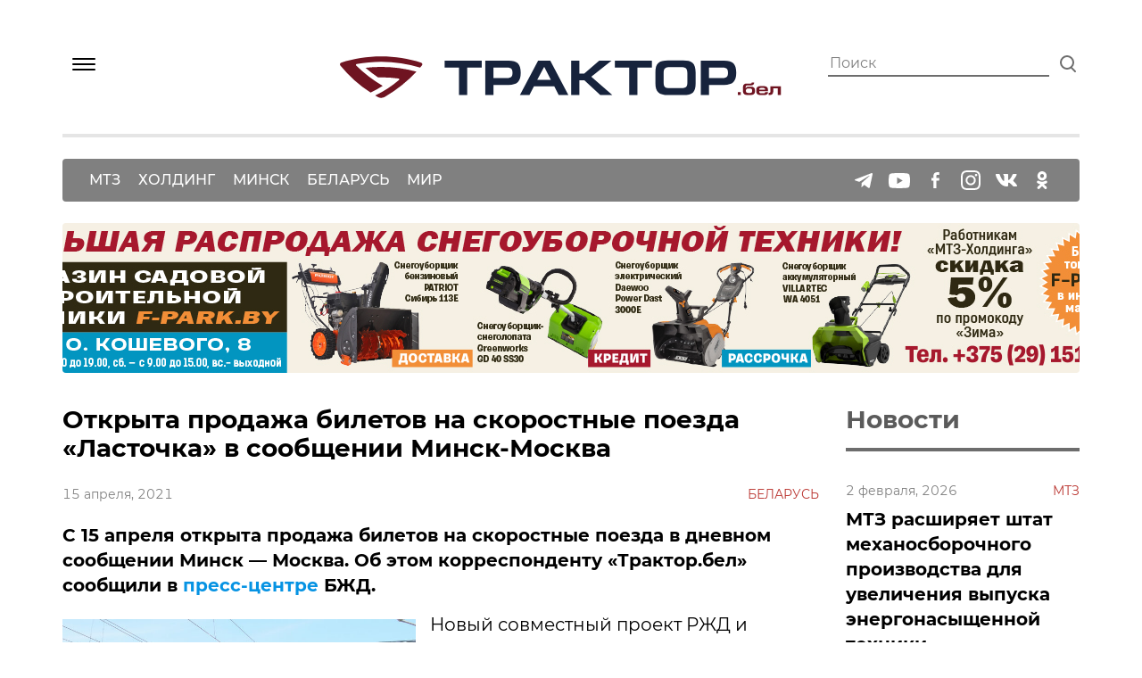

--- FILE ---
content_type: text/html; charset=UTF-8
request_url: https://xn--80aumfdhd.xn--90ais/news/nachalas-prodazha-biletov-na-skorostnye-poezda-lastochka-v-soobshhenii-minsk-moskva/
body_size: 23308
content:
<!DOCTYPE html>
<html lang="ru" xmlns="http://www.w3.org/1999/xhtml">
<head>
    <meta charset="UTF-8"/>
    <meta
            name="viewport"
            content="width=device-width, user-scalable=no, initial-scale=1.0, maximum-scale=1.0, minimum-scale=1.0"
    />
    <meta http-equiv="X-UA-Compatible" content="ie=edge"/>

    <link rel="icon" href="https://xn--80aumfdhd.xn--90ais/wp-content/themes/mtz/src/images/favicon/favicon.ico">
    <link rel="icon" href="https://xn--80aumfdhd.xn--90ais/wp-content/themes/mtz/src/images/favicon/favicon.svg" type="image/svg+xml">
    <link rel="apple-touch-icon" href="https://xn--80aumfdhd.xn--90ais/wp-content/themes/mtz/src/images/favicon/apple-touch-icon.png">

    <title>Открыта продажа билетов на скоростные поезда &#171;Ласточка&#187; в сообщении Минск-Москва &#8212; МТЗ</title>
<meta name='robots' content='max-image-preview:large' />
<link rel="alternate" type="application/rss+xml" title="МТЗ &raquo; Лента" href="https://xn--80aumfdhd.xn--90ais/feed/" />
<link rel="alternate" type="application/rss+xml" title="МТЗ &raquo; Лента комментариев" href="https://xn--80aumfdhd.xn--90ais/comments/feed/" />
<link rel="alternate" type="application/rss+xml" title="МТЗ &raquo; Лента комментариев к &laquo;Открыта продажа билетов на скоростные поезда &#171;Ласточка&#187; в сообщении Минск-Москва&raquo;" href="https://xn--80aumfdhd.xn--90ais/news/nachalas-prodazha-biletov-na-skorostnye-poezda-lastochka-v-soobshhenii-minsk-moskva/feed/" />
<link rel="alternate" title="oEmbed (JSON)" type="application/json+oembed" href="https://xn--80aumfdhd.xn--90ais/wp-json/oembed/1.0/embed?url=https%3A%2F%2Fxn--80aumfdhd.xn--90ais%2Fnews%2Fnachalas-prodazha-biletov-na-skorostnye-poezda-lastochka-v-soobshhenii-minsk-moskva%2F" />
<link rel="alternate" title="oEmbed (XML)" type="text/xml+oembed" href="https://xn--80aumfdhd.xn--90ais/wp-json/oembed/1.0/embed?url=https%3A%2F%2Fxn--80aumfdhd.xn--90ais%2Fnews%2Fnachalas-prodazha-biletov-na-skorostnye-poezda-lastochka-v-soobshhenii-minsk-moskva%2F&#038;format=xml" />
<style id='wp-img-auto-sizes-contain-inline-css'>
img:is([sizes=auto i],[sizes^="auto," i]){contain-intrinsic-size:3000px 1500px}
/*# sourceURL=wp-img-auto-sizes-contain-inline-css */
</style>
<style id='wp-emoji-styles-inline-css'>

	img.wp-smiley, img.emoji {
		display: inline !important;
		border: none !important;
		box-shadow: none !important;
		height: 1em !important;
		width: 1em !important;
		margin: 0 0.07em !important;
		vertical-align: -0.1em !important;
		background: none !important;
		padding: 0 !important;
	}
/*# sourceURL=wp-emoji-styles-inline-css */
</style>
<style id='wp-block-library-inline-css'>
:root{--wp-block-synced-color:#7a00df;--wp-block-synced-color--rgb:122,0,223;--wp-bound-block-color:var(--wp-block-synced-color);--wp-editor-canvas-background:#ddd;--wp-admin-theme-color:#007cba;--wp-admin-theme-color--rgb:0,124,186;--wp-admin-theme-color-darker-10:#006ba1;--wp-admin-theme-color-darker-10--rgb:0,107,160.5;--wp-admin-theme-color-darker-20:#005a87;--wp-admin-theme-color-darker-20--rgb:0,90,135;--wp-admin-border-width-focus:2px}@media (min-resolution:192dpi){:root{--wp-admin-border-width-focus:1.5px}}.wp-element-button{cursor:pointer}:root .has-very-light-gray-background-color{background-color:#eee}:root .has-very-dark-gray-background-color{background-color:#313131}:root .has-very-light-gray-color{color:#eee}:root .has-very-dark-gray-color{color:#313131}:root .has-vivid-green-cyan-to-vivid-cyan-blue-gradient-background{background:linear-gradient(135deg,#00d084,#0693e3)}:root .has-purple-crush-gradient-background{background:linear-gradient(135deg,#34e2e4,#4721fb 50%,#ab1dfe)}:root .has-hazy-dawn-gradient-background{background:linear-gradient(135deg,#faaca8,#dad0ec)}:root .has-subdued-olive-gradient-background{background:linear-gradient(135deg,#fafae1,#67a671)}:root .has-atomic-cream-gradient-background{background:linear-gradient(135deg,#fdd79a,#004a59)}:root .has-nightshade-gradient-background{background:linear-gradient(135deg,#330968,#31cdcf)}:root .has-midnight-gradient-background{background:linear-gradient(135deg,#020381,#2874fc)}:root{--wp--preset--font-size--normal:16px;--wp--preset--font-size--huge:42px}.has-regular-font-size{font-size:1em}.has-larger-font-size{font-size:2.625em}.has-normal-font-size{font-size:var(--wp--preset--font-size--normal)}.has-huge-font-size{font-size:var(--wp--preset--font-size--huge)}.has-text-align-center{text-align:center}.has-text-align-left{text-align:left}.has-text-align-right{text-align:right}.has-fit-text{white-space:nowrap!important}#end-resizable-editor-section{display:none}.aligncenter{clear:both}.items-justified-left{justify-content:flex-start}.items-justified-center{justify-content:center}.items-justified-right{justify-content:flex-end}.items-justified-space-between{justify-content:space-between}.screen-reader-text{border:0;clip-path:inset(50%);height:1px;margin:-1px;overflow:hidden;padding:0;position:absolute;width:1px;word-wrap:normal!important}.screen-reader-text:focus{background-color:#ddd;clip-path:none;color:#444;display:block;font-size:1em;height:auto;left:5px;line-height:normal;padding:15px 23px 14px;text-decoration:none;top:5px;width:auto;z-index:100000}html :where(.has-border-color){border-style:solid}html :where([style*=border-top-color]){border-top-style:solid}html :where([style*=border-right-color]){border-right-style:solid}html :where([style*=border-bottom-color]){border-bottom-style:solid}html :where([style*=border-left-color]){border-left-style:solid}html :where([style*=border-width]){border-style:solid}html :where([style*=border-top-width]){border-top-style:solid}html :where([style*=border-right-width]){border-right-style:solid}html :where([style*=border-bottom-width]){border-bottom-style:solid}html :where([style*=border-left-width]){border-left-style:solid}html :where(img[class*=wp-image-]){height:auto;max-width:100%}:where(figure){margin:0 0 1em}html :where(.is-position-sticky){--wp-admin--admin-bar--position-offset:var(--wp-admin--admin-bar--height,0px)}@media screen and (max-width:600px){html :where(.is-position-sticky){--wp-admin--admin-bar--position-offset:0px}}

/*# sourceURL=wp-block-library-inline-css */
</style><style id='wp-block-image-inline-css'>
.wp-block-image>a,.wp-block-image>figure>a{display:inline-block}.wp-block-image img{box-sizing:border-box;height:auto;max-width:100%;vertical-align:bottom}@media not (prefers-reduced-motion){.wp-block-image img.hide{visibility:hidden}.wp-block-image img.show{animation:show-content-image .4s}}.wp-block-image[style*=border-radius] img,.wp-block-image[style*=border-radius]>a{border-radius:inherit}.wp-block-image.has-custom-border img{box-sizing:border-box}.wp-block-image.aligncenter{text-align:center}.wp-block-image.alignfull>a,.wp-block-image.alignwide>a{width:100%}.wp-block-image.alignfull img,.wp-block-image.alignwide img{height:auto;width:100%}.wp-block-image .aligncenter,.wp-block-image .alignleft,.wp-block-image .alignright,.wp-block-image.aligncenter,.wp-block-image.alignleft,.wp-block-image.alignright{display:table}.wp-block-image .aligncenter>figcaption,.wp-block-image .alignleft>figcaption,.wp-block-image .alignright>figcaption,.wp-block-image.aligncenter>figcaption,.wp-block-image.alignleft>figcaption,.wp-block-image.alignright>figcaption{caption-side:bottom;display:table-caption}.wp-block-image .alignleft{float:left;margin:.5em 1em .5em 0}.wp-block-image .alignright{float:right;margin:.5em 0 .5em 1em}.wp-block-image .aligncenter{margin-left:auto;margin-right:auto}.wp-block-image :where(figcaption){margin-bottom:1em;margin-top:.5em}.wp-block-image.is-style-circle-mask img{border-radius:9999px}@supports ((-webkit-mask-image:none) or (mask-image:none)) or (-webkit-mask-image:none){.wp-block-image.is-style-circle-mask img{border-radius:0;-webkit-mask-image:url('data:image/svg+xml;utf8,<svg viewBox="0 0 100 100" xmlns="http://www.w3.org/2000/svg"><circle cx="50" cy="50" r="50"/></svg>');mask-image:url('data:image/svg+xml;utf8,<svg viewBox="0 0 100 100" xmlns="http://www.w3.org/2000/svg"><circle cx="50" cy="50" r="50"/></svg>');mask-mode:alpha;-webkit-mask-position:center;mask-position:center;-webkit-mask-repeat:no-repeat;mask-repeat:no-repeat;-webkit-mask-size:contain;mask-size:contain}}:root :where(.wp-block-image.is-style-rounded img,.wp-block-image .is-style-rounded img){border-radius:9999px}.wp-block-image figure{margin:0}.wp-lightbox-container{display:flex;flex-direction:column;position:relative}.wp-lightbox-container img{cursor:zoom-in}.wp-lightbox-container img:hover+button{opacity:1}.wp-lightbox-container button{align-items:center;backdrop-filter:blur(16px) saturate(180%);background-color:#5a5a5a40;border:none;border-radius:4px;cursor:zoom-in;display:flex;height:20px;justify-content:center;opacity:0;padding:0;position:absolute;right:16px;text-align:center;top:16px;width:20px;z-index:100}@media not (prefers-reduced-motion){.wp-lightbox-container button{transition:opacity .2s ease}}.wp-lightbox-container button:focus-visible{outline:3px auto #5a5a5a40;outline:3px auto -webkit-focus-ring-color;outline-offset:3px}.wp-lightbox-container button:hover{cursor:pointer;opacity:1}.wp-lightbox-container button:focus{opacity:1}.wp-lightbox-container button:focus,.wp-lightbox-container button:hover,.wp-lightbox-container button:not(:hover):not(:active):not(.has-background){background-color:#5a5a5a40;border:none}.wp-lightbox-overlay{box-sizing:border-box;cursor:zoom-out;height:100vh;left:0;overflow:hidden;position:fixed;top:0;visibility:hidden;width:100%;z-index:100000}.wp-lightbox-overlay .close-button{align-items:center;cursor:pointer;display:flex;justify-content:center;min-height:40px;min-width:40px;padding:0;position:absolute;right:calc(env(safe-area-inset-right) + 16px);top:calc(env(safe-area-inset-top) + 16px);z-index:5000000}.wp-lightbox-overlay .close-button:focus,.wp-lightbox-overlay .close-button:hover,.wp-lightbox-overlay .close-button:not(:hover):not(:active):not(.has-background){background:none;border:none}.wp-lightbox-overlay .lightbox-image-container{height:var(--wp--lightbox-container-height);left:50%;overflow:hidden;position:absolute;top:50%;transform:translate(-50%,-50%);transform-origin:top left;width:var(--wp--lightbox-container-width);z-index:9999999999}.wp-lightbox-overlay .wp-block-image{align-items:center;box-sizing:border-box;display:flex;height:100%;justify-content:center;margin:0;position:relative;transform-origin:0 0;width:100%;z-index:3000000}.wp-lightbox-overlay .wp-block-image img{height:var(--wp--lightbox-image-height);min-height:var(--wp--lightbox-image-height);min-width:var(--wp--lightbox-image-width);width:var(--wp--lightbox-image-width)}.wp-lightbox-overlay .wp-block-image figcaption{display:none}.wp-lightbox-overlay button{background:none;border:none}.wp-lightbox-overlay .scrim{background-color:#fff;height:100%;opacity:.9;position:absolute;width:100%;z-index:2000000}.wp-lightbox-overlay.active{visibility:visible}@media not (prefers-reduced-motion){.wp-lightbox-overlay.active{animation:turn-on-visibility .25s both}.wp-lightbox-overlay.active img{animation:turn-on-visibility .35s both}.wp-lightbox-overlay.show-closing-animation:not(.active){animation:turn-off-visibility .35s both}.wp-lightbox-overlay.show-closing-animation:not(.active) img{animation:turn-off-visibility .25s both}.wp-lightbox-overlay.zoom.active{animation:none;opacity:1;visibility:visible}.wp-lightbox-overlay.zoom.active .lightbox-image-container{animation:lightbox-zoom-in .4s}.wp-lightbox-overlay.zoom.active .lightbox-image-container img{animation:none}.wp-lightbox-overlay.zoom.active .scrim{animation:turn-on-visibility .4s forwards}.wp-lightbox-overlay.zoom.show-closing-animation:not(.active){animation:none}.wp-lightbox-overlay.zoom.show-closing-animation:not(.active) .lightbox-image-container{animation:lightbox-zoom-out .4s}.wp-lightbox-overlay.zoom.show-closing-animation:not(.active) .lightbox-image-container img{animation:none}.wp-lightbox-overlay.zoom.show-closing-animation:not(.active) .scrim{animation:turn-off-visibility .4s forwards}}@keyframes show-content-image{0%{visibility:hidden}99%{visibility:hidden}to{visibility:visible}}@keyframes turn-on-visibility{0%{opacity:0}to{opacity:1}}@keyframes turn-off-visibility{0%{opacity:1;visibility:visible}99%{opacity:0;visibility:visible}to{opacity:0;visibility:hidden}}@keyframes lightbox-zoom-in{0%{transform:translate(calc((-100vw + var(--wp--lightbox-scrollbar-width))/2 + var(--wp--lightbox-initial-left-position)),calc(-50vh + var(--wp--lightbox-initial-top-position))) scale(var(--wp--lightbox-scale))}to{transform:translate(-50%,-50%) scale(1)}}@keyframes lightbox-zoom-out{0%{transform:translate(-50%,-50%) scale(1);visibility:visible}99%{visibility:visible}to{transform:translate(calc((-100vw + var(--wp--lightbox-scrollbar-width))/2 + var(--wp--lightbox-initial-left-position)),calc(-50vh + var(--wp--lightbox-initial-top-position))) scale(var(--wp--lightbox-scale));visibility:hidden}}
/*# sourceURL=https://xn--80aumfdhd.xn--90ais/wp-includes/blocks/image/style.min.css */
</style>
<style id='wp-block-paragraph-inline-css'>
.is-small-text{font-size:.875em}.is-regular-text{font-size:1em}.is-large-text{font-size:2.25em}.is-larger-text{font-size:3em}.has-drop-cap:not(:focus):first-letter{float:left;font-size:8.4em;font-style:normal;font-weight:100;line-height:.68;margin:.05em .1em 0 0;text-transform:uppercase}body.rtl .has-drop-cap:not(:focus):first-letter{float:none;margin-left:.1em}p.has-drop-cap.has-background{overflow:hidden}:root :where(p.has-background){padding:1.25em 2.375em}:where(p.has-text-color:not(.has-link-color)) a{color:inherit}p.has-text-align-left[style*="writing-mode:vertical-lr"],p.has-text-align-right[style*="writing-mode:vertical-rl"]{rotate:180deg}
/*# sourceURL=https://xn--80aumfdhd.xn--90ais/wp-includes/blocks/paragraph/style.min.css */
</style>
<style id='global-styles-inline-css'>
:root{--wp--preset--aspect-ratio--square: 1;--wp--preset--aspect-ratio--4-3: 4/3;--wp--preset--aspect-ratio--3-4: 3/4;--wp--preset--aspect-ratio--3-2: 3/2;--wp--preset--aspect-ratio--2-3: 2/3;--wp--preset--aspect-ratio--16-9: 16/9;--wp--preset--aspect-ratio--9-16: 9/16;--wp--preset--color--black: #000000;--wp--preset--color--cyan-bluish-gray: #abb8c3;--wp--preset--color--white: #ffffff;--wp--preset--color--pale-pink: #f78da7;--wp--preset--color--vivid-red: #cf2e2e;--wp--preset--color--luminous-vivid-orange: #ff6900;--wp--preset--color--luminous-vivid-amber: #fcb900;--wp--preset--color--light-green-cyan: #7bdcb5;--wp--preset--color--vivid-green-cyan: #00d084;--wp--preset--color--pale-cyan-blue: #8ed1fc;--wp--preset--color--vivid-cyan-blue: #0693e3;--wp--preset--color--vivid-purple: #9b51e0;--wp--preset--gradient--vivid-cyan-blue-to-vivid-purple: linear-gradient(135deg,rgb(6,147,227) 0%,rgb(155,81,224) 100%);--wp--preset--gradient--light-green-cyan-to-vivid-green-cyan: linear-gradient(135deg,rgb(122,220,180) 0%,rgb(0,208,130) 100%);--wp--preset--gradient--luminous-vivid-amber-to-luminous-vivid-orange: linear-gradient(135deg,rgb(252,185,0) 0%,rgb(255,105,0) 100%);--wp--preset--gradient--luminous-vivid-orange-to-vivid-red: linear-gradient(135deg,rgb(255,105,0) 0%,rgb(207,46,46) 100%);--wp--preset--gradient--very-light-gray-to-cyan-bluish-gray: linear-gradient(135deg,rgb(238,238,238) 0%,rgb(169,184,195) 100%);--wp--preset--gradient--cool-to-warm-spectrum: linear-gradient(135deg,rgb(74,234,220) 0%,rgb(151,120,209) 20%,rgb(207,42,186) 40%,rgb(238,44,130) 60%,rgb(251,105,98) 80%,rgb(254,248,76) 100%);--wp--preset--gradient--blush-light-purple: linear-gradient(135deg,rgb(255,206,236) 0%,rgb(152,150,240) 100%);--wp--preset--gradient--blush-bordeaux: linear-gradient(135deg,rgb(254,205,165) 0%,rgb(254,45,45) 50%,rgb(107,0,62) 100%);--wp--preset--gradient--luminous-dusk: linear-gradient(135deg,rgb(255,203,112) 0%,rgb(199,81,192) 50%,rgb(65,88,208) 100%);--wp--preset--gradient--pale-ocean: linear-gradient(135deg,rgb(255,245,203) 0%,rgb(182,227,212) 50%,rgb(51,167,181) 100%);--wp--preset--gradient--electric-grass: linear-gradient(135deg,rgb(202,248,128) 0%,rgb(113,206,126) 100%);--wp--preset--gradient--midnight: linear-gradient(135deg,rgb(2,3,129) 0%,rgb(40,116,252) 100%);--wp--preset--font-size--small: 13px;--wp--preset--font-size--medium: 20px;--wp--preset--font-size--large: 36px;--wp--preset--font-size--x-large: 42px;--wp--preset--spacing--20: 0.44rem;--wp--preset--spacing--30: 0.67rem;--wp--preset--spacing--40: 1rem;--wp--preset--spacing--50: 1.5rem;--wp--preset--spacing--60: 2.25rem;--wp--preset--spacing--70: 3.38rem;--wp--preset--spacing--80: 5.06rem;--wp--preset--shadow--natural: 6px 6px 9px rgba(0, 0, 0, 0.2);--wp--preset--shadow--deep: 12px 12px 50px rgba(0, 0, 0, 0.4);--wp--preset--shadow--sharp: 6px 6px 0px rgba(0, 0, 0, 0.2);--wp--preset--shadow--outlined: 6px 6px 0px -3px rgb(255, 255, 255), 6px 6px rgb(0, 0, 0);--wp--preset--shadow--crisp: 6px 6px 0px rgb(0, 0, 0);}:where(.is-layout-flex){gap: 0.5em;}:where(.is-layout-grid){gap: 0.5em;}body .is-layout-flex{display: flex;}.is-layout-flex{flex-wrap: wrap;align-items: center;}.is-layout-flex > :is(*, div){margin: 0;}body .is-layout-grid{display: grid;}.is-layout-grid > :is(*, div){margin: 0;}:where(.wp-block-columns.is-layout-flex){gap: 2em;}:where(.wp-block-columns.is-layout-grid){gap: 2em;}:where(.wp-block-post-template.is-layout-flex){gap: 1.25em;}:where(.wp-block-post-template.is-layout-grid){gap: 1.25em;}.has-black-color{color: var(--wp--preset--color--black) !important;}.has-cyan-bluish-gray-color{color: var(--wp--preset--color--cyan-bluish-gray) !important;}.has-white-color{color: var(--wp--preset--color--white) !important;}.has-pale-pink-color{color: var(--wp--preset--color--pale-pink) !important;}.has-vivid-red-color{color: var(--wp--preset--color--vivid-red) !important;}.has-luminous-vivid-orange-color{color: var(--wp--preset--color--luminous-vivid-orange) !important;}.has-luminous-vivid-amber-color{color: var(--wp--preset--color--luminous-vivid-amber) !important;}.has-light-green-cyan-color{color: var(--wp--preset--color--light-green-cyan) !important;}.has-vivid-green-cyan-color{color: var(--wp--preset--color--vivid-green-cyan) !important;}.has-pale-cyan-blue-color{color: var(--wp--preset--color--pale-cyan-blue) !important;}.has-vivid-cyan-blue-color{color: var(--wp--preset--color--vivid-cyan-blue) !important;}.has-vivid-purple-color{color: var(--wp--preset--color--vivid-purple) !important;}.has-black-background-color{background-color: var(--wp--preset--color--black) !important;}.has-cyan-bluish-gray-background-color{background-color: var(--wp--preset--color--cyan-bluish-gray) !important;}.has-white-background-color{background-color: var(--wp--preset--color--white) !important;}.has-pale-pink-background-color{background-color: var(--wp--preset--color--pale-pink) !important;}.has-vivid-red-background-color{background-color: var(--wp--preset--color--vivid-red) !important;}.has-luminous-vivid-orange-background-color{background-color: var(--wp--preset--color--luminous-vivid-orange) !important;}.has-luminous-vivid-amber-background-color{background-color: var(--wp--preset--color--luminous-vivid-amber) !important;}.has-light-green-cyan-background-color{background-color: var(--wp--preset--color--light-green-cyan) !important;}.has-vivid-green-cyan-background-color{background-color: var(--wp--preset--color--vivid-green-cyan) !important;}.has-pale-cyan-blue-background-color{background-color: var(--wp--preset--color--pale-cyan-blue) !important;}.has-vivid-cyan-blue-background-color{background-color: var(--wp--preset--color--vivid-cyan-blue) !important;}.has-vivid-purple-background-color{background-color: var(--wp--preset--color--vivid-purple) !important;}.has-black-border-color{border-color: var(--wp--preset--color--black) !important;}.has-cyan-bluish-gray-border-color{border-color: var(--wp--preset--color--cyan-bluish-gray) !important;}.has-white-border-color{border-color: var(--wp--preset--color--white) !important;}.has-pale-pink-border-color{border-color: var(--wp--preset--color--pale-pink) !important;}.has-vivid-red-border-color{border-color: var(--wp--preset--color--vivid-red) !important;}.has-luminous-vivid-orange-border-color{border-color: var(--wp--preset--color--luminous-vivid-orange) !important;}.has-luminous-vivid-amber-border-color{border-color: var(--wp--preset--color--luminous-vivid-amber) !important;}.has-light-green-cyan-border-color{border-color: var(--wp--preset--color--light-green-cyan) !important;}.has-vivid-green-cyan-border-color{border-color: var(--wp--preset--color--vivid-green-cyan) !important;}.has-pale-cyan-blue-border-color{border-color: var(--wp--preset--color--pale-cyan-blue) !important;}.has-vivid-cyan-blue-border-color{border-color: var(--wp--preset--color--vivid-cyan-blue) !important;}.has-vivid-purple-border-color{border-color: var(--wp--preset--color--vivid-purple) !important;}.has-vivid-cyan-blue-to-vivid-purple-gradient-background{background: var(--wp--preset--gradient--vivid-cyan-blue-to-vivid-purple) !important;}.has-light-green-cyan-to-vivid-green-cyan-gradient-background{background: var(--wp--preset--gradient--light-green-cyan-to-vivid-green-cyan) !important;}.has-luminous-vivid-amber-to-luminous-vivid-orange-gradient-background{background: var(--wp--preset--gradient--luminous-vivid-amber-to-luminous-vivid-orange) !important;}.has-luminous-vivid-orange-to-vivid-red-gradient-background{background: var(--wp--preset--gradient--luminous-vivid-orange-to-vivid-red) !important;}.has-very-light-gray-to-cyan-bluish-gray-gradient-background{background: var(--wp--preset--gradient--very-light-gray-to-cyan-bluish-gray) !important;}.has-cool-to-warm-spectrum-gradient-background{background: var(--wp--preset--gradient--cool-to-warm-spectrum) !important;}.has-blush-light-purple-gradient-background{background: var(--wp--preset--gradient--blush-light-purple) !important;}.has-blush-bordeaux-gradient-background{background: var(--wp--preset--gradient--blush-bordeaux) !important;}.has-luminous-dusk-gradient-background{background: var(--wp--preset--gradient--luminous-dusk) !important;}.has-pale-ocean-gradient-background{background: var(--wp--preset--gradient--pale-ocean) !important;}.has-electric-grass-gradient-background{background: var(--wp--preset--gradient--electric-grass) !important;}.has-midnight-gradient-background{background: var(--wp--preset--gradient--midnight) !important;}.has-small-font-size{font-size: var(--wp--preset--font-size--small) !important;}.has-medium-font-size{font-size: var(--wp--preset--font-size--medium) !important;}.has-large-font-size{font-size: var(--wp--preset--font-size--large) !important;}.has-x-large-font-size{font-size: var(--wp--preset--font-size--x-large) !important;}
/*# sourceURL=global-styles-inline-css */
</style>

<style id='classic-theme-styles-inline-css'>
/*! This file is auto-generated */
.wp-block-button__link{color:#fff;background-color:#32373c;border-radius:9999px;box-shadow:none;text-decoration:none;padding:calc(.667em + 2px) calc(1.333em + 2px);font-size:1.125em}.wp-block-file__button{background:#32373c;color:#fff;text-decoration:none}
/*# sourceURL=/wp-includes/css/classic-themes.min.css */
</style>
<link rel='stylesheet' id='mtz-style-css' href='https://xn--80aumfdhd.xn--90ais/wp-content/themes/mtz/style.css?ver=6.9' media='all' />
<link rel='stylesheet' id='heateor_sss_frontend_css-css' href='https://xn--80aumfdhd.xn--90ais/wp-content/plugins/sassy-social-share/public/css/sassy-social-share-public.css?ver=3.3.68' media='all' />
<style id='heateor_sss_frontend_css-inline-css'>
.heateor_sss_button_instagram span.heateor_sss_svg,a.heateor_sss_instagram span.heateor_sss_svg{background:radial-gradient(circle at 30% 107%,#fdf497 0,#fdf497 5%,#fd5949 45%,#d6249f 60%,#285aeb 90%)}.heateor_sss_horizontal_sharing .heateor_sss_svg,.heateor_sss_standard_follow_icons_container .heateor_sss_svg{color:#fff;border-width:0px;border-style:solid;border-color:transparent}.heateor_sss_horizontal_sharing .heateorSssTCBackground{color:#666}.heateor_sss_horizontal_sharing span.heateor_sss_svg:hover,.heateor_sss_standard_follow_icons_container span.heateor_sss_svg:hover{border-color:transparent;}.heateor_sss_vertical_sharing span.heateor_sss_svg,.heateor_sss_floating_follow_icons_container span.heateor_sss_svg{color:#fff;border-width:0px;border-style:solid;border-color:transparent;}.heateor_sss_vertical_sharing .heateorSssTCBackground{color:#666;}.heateor_sss_vertical_sharing span.heateor_sss_svg:hover,.heateor_sss_floating_follow_icons_container span.heateor_sss_svg:hover{border-color:transparent;}@media screen and (max-width:783px) {.heateor_sss_vertical_sharing{display:none!important}}
/*# sourceURL=heateor_sss_frontend_css-inline-css */
</style>
<script src="https://xn--80aumfdhd.xn--90ais/wp-includes/js/jquery/jquery.min.js?ver=3.7.1" id="jquery-core-js"></script>
<script src="https://xn--80aumfdhd.xn--90ais/wp-includes/js/jquery/jquery-migrate.min.js?ver=3.4.1" id="jquery-migrate-js"></script>
<link rel="https://api.w.org/" href="https://xn--80aumfdhd.xn--90ais/wp-json/" /><link rel="alternate" title="JSON" type="application/json" href="https://xn--80aumfdhd.xn--90ais/wp-json/wp/v2/posts/3100" /><link rel="EditURI" type="application/rsd+xml" title="RSD" href="https://xn--80aumfdhd.xn--90ais/xmlrpc.php?rsd" />
<meta name="generator" content="WordPress 6.9" />
<link rel="canonical" href="https://xn--80aumfdhd.xn--90ais/news/nachalas-prodazha-biletov-na-skorostnye-poezda-lastochka-v-soobshhenii-minsk-moskva/" />
<link rel='shortlink' href='https://xn--80aumfdhd.xn--90ais/?p=3100' />
<!-- Analytics by WP Statistics - https://wp-statistics.com -->
<link rel="pingback" href="https://xn--80aumfdhd.xn--90ais/xmlrpc.php"><script type="text/javascript">window.wp_data = {"ajax_url":"https:\/\/xn--80aumfdhd.xn--90ais\/wp-admin\/admin-ajax.php"};</script><style>.recentcomments a{display:inline !important;padding:0 !important;margin:0 !important;}</style><link rel="icon" href="https://xn--80aumfdhd.xn--90ais/wp-content/uploads/2021/03/cropped-favicon-32x32.png" sizes="32x32" />
<link rel="icon" href="https://xn--80aumfdhd.xn--90ais/wp-content/uploads/2021/03/cropped-favicon-192x192.png" sizes="192x192" />
<link rel="apple-touch-icon" href="https://xn--80aumfdhd.xn--90ais/wp-content/uploads/2021/03/cropped-favicon-180x180.png" />
<meta name="msapplication-TileImage" content="https://xn--80aumfdhd.xn--90ais/wp-content/uploads/2021/03/cropped-favicon-270x270.png" />

    <!-- Global site tag (gtag.js) - Google Analytics -->
    <script async src="https://www.googletagmanager.com/gtag/js?id=G-W6W4ZPG519"></script>
    <script> window.dataLayer = window.dataLayer || [];

        function gtag() {
            dataLayer.push(arguments);
        }

        gtag('js', new Date());
        gtag('config', 'G-W6W4ZPG519'); </script>

    <!-- Yandex.Metrika counter -->
    <script type="text/javascript" >
        (function(m,e,t,r,i,k,a){m[i]=m[i]||function(){(m[i].a=m[i].a||[]).push(arguments)};
            m[i].l=1*new Date();k=e.createElement(t),a=e.getElementsByTagName(t)[0],k.async=1,k.src=r,a.parentNode.insertBefore(k,a)})
        (window, document, "script", "https://mc.yandex.ru/metrika/tag.js", "ym");

        ym(74524687, "init", {
            clickmap:true,
            trackLinks:true,
            accurateTrackBounce:true,
            webvisor:true
        });
    </script>
    <noscript><div><img src="https://mc.yandex.ru/watch/74524687" style="position:absolute; left:-9999px;" alt="" /></div></noscript>
    <!-- /Yandex.Metrika counter -->
</head>

<body>

<header class="header">
    <div class="box">
        <div class="header__wrap">
            <div class="header__menu-open">
                <img src="https://xn--80aumfdhd.xn--90ais/wp-content/themes/mtz/src/images/base/burger-open.svg" alt="Открыть меню"
                     class="header__menu-open-img">
            </div>
                            <a href="https://xn--80aumfdhd.xn--90ais" class="header__logo-container">
                    <img src="https://xn--80aumfdhd.xn--90ais/wp-content/themes/mtz/src/images/base/logo.svg" alt="Трактор.бел логотип"
                         class="header__logo" width="620">
                </a>
                        <label class="header__search-container">
                <input type="text" class="header__search" placeholder="Поиск">
                <span class="header__search-img header__search--magnifier"></span>
                <!--<img src="https://xn--80aumfdhd.xn--90ais/wp-content/themes/mtz/src/images/base/search.svg" alt="Поиск" class="header__search-img header__search&#45;&#45;close">-->
            </label>
            <div class="header__search-results search-results">
                <p class="search__title h2">Мы уже что-то ищем...</p>
                <ul class="search__list">

                </ul>
            </div>
        </div>
        <div class="header__separator"></div>
        <nav class="header__navigation">

            <ul id="menu-tegi" class="header__menu"><li id="menu-item-81" class="header__menu-item menu-item menu-item-type-taxonomy menu-item-object-category menu-item-81"><a href="https://xn--80aumfdhd.xn--90ais/category/news/mtz/" class="header__menu-item-link h4--menu">МТЗ</a></li>
<li id="menu-item-82" class="header__menu-item menu-item menu-item-type-taxonomy menu-item-object-category menu-item-82"><a href="https://xn--80aumfdhd.xn--90ais/category/news/holding/" class="header__menu-item-link h4--menu">Холдинг</a></li>
<li id="menu-item-79" class="header__menu-item menu-item menu-item-type-taxonomy menu-item-object-category menu-item-79"><a href="https://xn--80aumfdhd.xn--90ais/category/news/minsk/" class="header__menu-item-link h4--menu">Минск</a></li>
<li id="menu-item-78" class="header__menu-item menu-item menu-item-type-taxonomy menu-item-object-category current-post-ancestor current-menu-parent current-post-parent menu-item-78"><a href="https://xn--80aumfdhd.xn--90ais/category/news/belarus/" class="header__menu-item-link h4--menu">Беларусь</a></li>
<li id="menu-item-80" class="header__menu-item menu-item menu-item-type-taxonomy menu-item-object-category menu-item-80"><a href="https://xn--80aumfdhd.xn--90ais/category/news/mir/" class="header__menu-item-link h4--menu">Мир</a></li>
</ul>                        <ul class="header__social-menu">
                                    <li class="header__social-item">
                        <a href="https://t.me/s/belarustractors_people" rel="noopener noreferrer"
                           target="_blank" class="header__social-link social-link">
                            <img src="https://xn--80aumfdhd.xn--90ais/wp-content/themes/mtz/src/images/base/social/telega.svg"
                                 alt="Telegram"
                                 class="header__social-img social-link__img">
                        </a>
                    </li>
                                                    <li class="header__social-item">
                        <a href="https://www.youtube.com/user/MinskTractorWorks" class="header__social-link social-link"
                           target="_blank" rel="noopener noreferrer">
                            <img src="https://xn--80aumfdhd.xn--90ais/wp-content/themes/mtz/src/images/base/social/youtube.svg"
                                 alt="Youtube"
                                 class="header__social-img social-link__img">
                        </a>
                    </li>
                                                    <li class="header__social-item">
                        <a href="https://www.facebook.com/belarustractors.people" class="header__social-link social-link"
                           target="_blank" rel="noopener noreferrer">
                            <img src="https://xn--80aumfdhd.xn--90ais/wp-content/themes/mtz/src/images/base/social/fb.svg" alt="Facebook"
                                 class="header__social-img social-link__img">
                        </a>
                    </li>
                                                    <li class="header__social-item">
                        <a href="https://www.instagram.com/belarustractors_people/" class="header__social-link social-link"
                           target="_blank" rel="noopener noreferrer">
                            <img src="https://xn--80aumfdhd.xn--90ais/wp-content/themes/mtz/src/images/base/social/inst.svg"
                                 alt="Instagramm"
                                 class="header__social-img social-link__img">
                        </a>
                    </li>
                                                    <li class="header__social-item">
                        <a href="https://vk.com/belarustractors_people" class="header__social-link social-link"
                           target="_blank" rel="noopener noreferrer">
                            <img src="https://xn--80aumfdhd.xn--90ais/wp-content/themes/mtz/src/images/base/social/vk.svg" alt="Vkontakte"
                                 class="header__social-img social-link__img">
                        </a>
                    </li>
                                                    <li class="header__social-item">
                        <a href="https://ok.ru/group/68216994332715" class="header__social-link social-link"
                           target="_blank" rel="noopener noreferrer">
                            <img src="https://xn--80aumfdhd.xn--90ais/wp-content/themes/mtz/src/images/base/social/ok.svg" alt="OK"
                                 class="header__social-img social-link__img">
                        </a>
                    </li>
                            </ul>
        </nav>
    </div>
    <div class="sidenav">
        <div class="sidenav__close-zone">
            <div class="sidenav__logo"></div>
            <div class="sidenav__close-button">
                <img src="https://xn--80aumfdhd.xn--90ais/wp-content/themes/mtz/src/images/base/burger-close.svg" alt="Закрыть"
                     class="sidenav__close-icon">
            </div>
        </div>
        <nav class="sidenav__nav">
            <ul id="menu-glavnoe-menyu" class="sidenav__list"><li id="menu-item-134" class="sidenav__list-item menu-item menu-item-type-taxonomy menu-item-object-category current-post-ancestor current-menu-parent current-post-parent menu-item-134"><a href="https://xn--80aumfdhd.xn--90ais/category/news/" class="sidenav__link h1">Новости</a></li>
<li id="menu-item-135" class="sidenav__list-item menu-item menu-item-type-post_type menu-item-object-page menu-item-135"><a href="https://xn--80aumfdhd.xn--90ais/video/" class="sidenav__link h1">Видео</a></li>
<li id="menu-item-513" class="sidenav__list-item menu-item menu-item-type-custom menu-item-object-custom menu-item-513"><a href="https://xn--80aumfdhd.xn--90ais/newspaper/trehmernye-perspektivy/" class="sidenav__link h1">Газета</a></li>
<li id="menu-item-137" class="sidenav__list-item menu-item menu-item-type-post_type menu-item-object-page menu-item-137"><a href="https://xn--80aumfdhd.xn--90ais/o-gazete/" class="sidenav__link h1">О газете</a></li>
<li id="menu-item-138" class="sidenav__list-item menu-item menu-item-type-post_type menu-item-object-page menu-item-138"><a href="https://xn--80aumfdhd.xn--90ais/podpiska/" class="sidenav__link h1">Подписка</a></li>
<li id="menu-item-139" class="sidenav__list-item menu-item menu-item-type-post_type menu-item-object-page menu-item-139"><a href="https://xn--80aumfdhd.xn--90ais/kontakty/" class="sidenav__link h1">Контакты</a></li>
<li id="menu-item-140" class="sidenav__list-item menu-item menu-item-type-post_type menu-item-object-page menu-item-140"><a href="https://xn--80aumfdhd.xn--90ais/reklama/" class="sidenav__link h1">Реклама</a></li>
</ul>        </nav>
    </div>
</header>
<main class="main">
    <div class="banner-container">
    <div class="box">
        <a href="https://f-park.by/" rel="noopener noreferrer" target="_blank" class="banner-middle banner">
            <picture>
                <source media="(max-width: 576px)" srcset="https://xn--80aumfdhd.xn--90ais/wp-content/uploads/2026/01/banner-f-park-yanvar-malenkij-novyj.jpg">
                <img src="https://xn--80aumfdhd.xn--90ais/wp-content/uploads/2026/01/banner-f-park-yanvar.jpg" alt="Рекламный баннер" class="banner-middle__img">
            </picture>
        </a>
    </div>
</div>    <div class="main__content">
        <div class="box">
            <div class="main__content-wrap main__content-wrap--single-news-page">
                <article class="single-news-page__main-content main__content-col--3">
                    <h1 class="single-news__title h1">Открыта продажа билетов на скоростные поезда &#171;Ласточка&#187; в сообщении Минск-Москва</h1>
                    <div class="single-news__info">
                        <p class="single-news__date h5">15 апреля, 2021</p>
                                                <p class="single-news__mark h5">Беларусь</p>
                                            </div>
                    <div class="single-news__content">
                        <!--<div class="single-news__img-container">
                            <img src="" alt="news" class="single-news__img">
                        </div>-->
                        
<p><strong>С 15 апреля открыта продажа билетов на скоростные поезда в дневном сообщении Минск — Москва. Об этом корреспонденту «Трактор.бел» сообщили в <a href="https://www.rw.by/corporate/press_center/news_of_passengers/2021/04/s-15-aprelya-otkryvaetsya-prodazha-biletov-na-skorostnye-poezda-v-dnevnom-soobshchenii-minsk-moskva-/" target="_blank" rel="noreferrer noopener"><span style="color:#0693e3" class="tadv-color">пресс-центре</span></a> БЖД.</strong></p>



<span id="more-3100"></span>



<div class="wp-block-image"><figure class="alignleft size-large is-resized"><img fetchpriority="high" decoding="async" src="https://xn--80aumfdhd.xn--90ais/wp-content/uploads/2021/04/lastochka.jpg" alt="" class="wp-image-3101" width="396" height="254" srcset="https://xn--80aumfdhd.xn--90ais/wp-content/uploads/2021/04/lastochka.jpg 935w, https://xn--80aumfdhd.xn--90ais/wp-content/uploads/2021/04/lastochka-300x193.jpg 300w, https://xn--80aumfdhd.xn--90ais/wp-content/uploads/2021/04/lastochka-768x493.jpg 768w" sizes="(max-width: 396px) 100vw, 396px" /><figcaption>Фото rw.by</figcaption></figure></div>



<p>Новый совместный проект РЖД и Белорусской железной дороги по организации дневного скоростного пассажирского сообщения между столицами Республики Беларусь и Российской Федерации стартует 30 апреля. В ежедневное обращение назначены две пары новых скоростных международных поездов №717/722 и №721/718 Москва &#8212; Минск &#8212; Москва формирования ОАО &#171;РЖД&#187;. Время в пути составит менее 7 часов. В первый рейс из Минска и Москвы поезда отправятся 30 апреля в 16:00.</p>



<p>Они будут обслуживаться составами &#171;Ласточка&#187; в комплектации &#171;Премиум&#187; в пятивагонном исполнении. Пассажирам будут предложены три класса обслуживания: бизнес-класс (специально выделенная зона в вагоне №5), эконом и базовый классы.</p>



<p>Стоимость проезда по маршруту Минск &#8212; Москва, а также в обратном направлении на местах бизнес-класса составляет 136,14 рубля. В перечень дополнительных сервисов для пассажиров данного класса входит рацион гарантированного питания (холодные закуски, горячие блюда, кондитерские изделия и напитки), дорожный набор, комплект печатной продукции.</p>



<p>Стоимость проезда по маршруту Минск &#8212; Москва, а также в обратном направлении в вагоне №1 (базовый класс) составляет 49,38 рубля и в вагонах №2-5 (экономкласс) &#8212; 50,21 рубля. Дополнительной услугой для пассажиров вагонов №2-5 является доступ к мультимедийному порталу &#171;Попутчик&#187;, плата за который включена в цену билета. Информационно-развлекательная система содержит видеоконтент, печатные издания, аудиокниги и музыкальные произведения.</p>



<p>Пассажиры поезда имеют возможность дополнительно приобрести чайную продукцию и товары на всем пути следования за безналичный расчет по банковским картам международных платежных систем и наличный расчет в российских рублях.</p>



<p>Поезд оснащен системой кондиционирования воздуха. В салоне установлены кулеры с питьевой водой, имеются розетки для зарядки мобильных устройств.</p>



<p>В БЖД обращают внимание, что осуществление проезда указанными поездами предусмотрено только для граждан Беларуси и России. Граждане Беларуси при въезде на территорию Российской Федерации обязаны иметь справку об обследовании на коронавирусную инфекцию COVID-19 с отрицательным результатом лабораторного обследования методом ПЦР, выданную не позднее чем за три дня до даты начала поездки. Исключение составляют дети в возрасте до 5 лет (при наличии справки у сопровождающих лиц). При следовании в Беларусь иностранные граждане, достигшие шестилетнего возраста, за исключением имеющих разрешение на постоянное или временное проживание на территории Беларуси, также должны иметь указанный выше медицинский документ.</p>
                    </div>
                    <div class="single-news__footer">
                        <ul class="single-news__social">
                            <div class="heateor_sss_sharing_container heateor_sss_horizontal_sharing" data-heateor-ss-offset="0" data-heateor-sss-href='https://xn--80aumfdhd.xn--90ais/news/nachalas-prodazha-biletov-na-skorostnye-poezda-lastochka-v-soobshhenii-minsk-moskva/'><div class="heateor_sss_sharing_ul"><a aria-label="Telegram" class="heateor_sss_button_telegram" href="https://telegram.me/share/url?url=https%3A%2F%2Fxn--80aumfdhd.xn--90ais%2Fnews%2Fnachalas-prodazha-biletov-na-skorostnye-poezda-lastochka-v-soobshhenii-minsk-moskva%2F&text=%D0%9E%D1%82%D0%BA%D1%80%D1%8B%D1%82%D0%B0%20%D0%BF%D1%80%D0%BE%D0%B4%D0%B0%D0%B6%D0%B0%20%D0%B1%D0%B8%D0%BB%D0%B5%D1%82%D0%BE%D0%B2%20%D0%BD%D0%B0%20%D1%81%D0%BA%D0%BE%D1%80%D0%BE%D1%81%D1%82%D0%BD%D1%8B%D0%B5%20%D0%BF%D0%BE%D0%B5%D0%B7%D0%B4%D0%B0%20%22%D0%9B%D0%B0%D1%81%D1%82%D0%BE%D1%87%D0%BA%D0%B0%22%20%D0%B2%20%D1%81%D0%BE%D0%BE%D0%B1%D1%89%D0%B5%D0%BD%D0%B8%D0%B8%20%D0%9C%D0%B8%D0%BD%D1%81%D0%BA-%D0%9C%D0%BE%D1%81%D0%BA%D0%B2%D0%B0" title="Telegram" rel="nofollow noopener" target="_blank" style="font-size:32px!important;box-shadow:none;display:inline-block;vertical-align:middle"><span class="heateor_sss_svg heateor_sss_s__default heateor_sss_s_telegram" style="background-color:#3da5f1;width:24px;height:24px;display:inline-block;opacity:1;float:left;font-size:32px;box-shadow:none;display:inline-block;font-size:16px;padding:0 4px;vertical-align:middle;background-repeat:repeat;overflow:hidden;padding:0;cursor:pointer;box-sizing:content-box"><svg style="display:block;" focusable="false" aria-hidden="true" xmlns="http://www.w3.org/2000/svg" width="100%" height="100%" viewBox="0 0 32 32"><path fill="#fff" d="M25.515 6.896L6.027 14.41c-1.33.534-1.322 1.276-.243 1.606l5 1.56 1.72 5.66c.226.625.115.873.77.873.506 0 .73-.235 1.012-.51l2.43-2.363 5.056 3.734c.93.514 1.602.25 1.834-.863l3.32-15.638c.338-1.363-.52-1.98-1.41-1.577z"></path></svg></span></a><a aria-label="Facebook" class="heateor_sss_facebook" href="https://www.facebook.com/sharer/sharer.php?u=https%3A%2F%2Fxn--80aumfdhd.xn--90ais%2Fnews%2Fnachalas-prodazha-biletov-na-skorostnye-poezda-lastochka-v-soobshhenii-minsk-moskva%2F" title="Facebook" rel="nofollow noopener" target="_blank" style="font-size:32px!important;box-shadow:none;display:inline-block;vertical-align:middle"><span class="heateor_sss_svg" style="background-color:#0765FE;width:24px;height:24px;display:inline-block;opacity:1;float:left;font-size:32px;box-shadow:none;display:inline-block;font-size:16px;padding:0 4px;vertical-align:middle;background-repeat:repeat;overflow:hidden;padding:0;cursor:pointer;box-sizing:content-box"><svg style="display:block;" focusable="false" aria-hidden="true" xmlns="http://www.w3.org/2000/svg" width="100%" height="100%" viewBox="0 0 32 32"><path fill="#fff" d="M28 16c0-6.627-5.373-12-12-12S4 9.373 4 16c0 5.628 3.875 10.35 9.101 11.647v-7.98h-2.474V16H13.1v-1.58c0-4.085 1.849-5.978 5.859-5.978.76 0 2.072.15 2.608.298v3.325c-.283-.03-.775-.045-1.386-.045-1.967 0-2.728.745-2.728 2.683V16h3.92l-.673 3.667h-3.247v8.245C23.395 27.195 28 22.135 28 16Z"></path></svg></span></a><a aria-label="Vkontakte" class="heateor_sss_button_vkontakte" href="http://vkontakte.ru/share.php?&url=https%3A%2F%2Fxn--80aumfdhd.xn--90ais%2Fnews%2Fnachalas-prodazha-biletov-na-skorostnye-poezda-lastochka-v-soobshhenii-minsk-moskva%2F" title="Vkontakte" rel="nofollow noopener" target="_blank" style="font-size:32px!important;box-shadow:none;display:inline-block;vertical-align:middle"><span class="heateor_sss_svg heateor_sss_s__default heateor_sss_s_vkontakte" style="background-color:#0077FF;width:24px;height:24px;display:inline-block;opacity:1;float:left;font-size:32px;box-shadow:none;display:inline-block;font-size:16px;padding:0 4px;vertical-align:middle;background-repeat:repeat;overflow:hidden;padding:0;cursor:pointer;box-sizing:content-box"><svg style="display:block;" fill="none" height="100%" width="100%" viewBox="0.75 6 46 37" xmlns="http://www.w3.org/2000/svg"><path d="M25.54 34.58c-10.94 0-17.18-7.5-17.44-19.98h5.48c.18 9.16 4.22 13.04 7.42 13.84V14.6h5.16v7.9c3.16-.34 6.48-3.94 7.6-7.9h5.16c-.86 4.88-4.46 8.48-7.02 9.96 2.56 1.2 6.66 4.34 8.22 10.02h-5.68c-1.22-3.8-4.26-6.74-8.28-7.14v7.14z" fill="#fff"></path></svg></span></a><a aria-label="Odnoklassniki" class="heateor_sss_button_odnoklassniki" href="https://connect.ok.ru/dk?cmd=WidgetSharePreview&st.cmd=WidgetSharePreview&st.shareUrl=https%3A%2F%2Fxn--80aumfdhd.xn--90ais%2Fnews%2Fnachalas-prodazha-biletov-na-skorostnye-poezda-lastochka-v-soobshhenii-minsk-moskva%2F&st.client_id=-1" title="Odnoklassniki" rel="nofollow noopener" target="_blank" style="font-size:32px!important;box-shadow:none;display:inline-block;vertical-align:middle"><span class="heateor_sss_svg heateor_sss_s__default heateor_sss_s_odnoklassniki" style="background-color:#f2720c;width:24px;height:24px;display:inline-block;opacity:1;float:left;font-size:32px;box-shadow:none;display:inline-block;font-size:16px;padding:0 4px;vertical-align:middle;background-repeat:repeat;overflow:hidden;padding:0;cursor:pointer;box-sizing:content-box"><svg style="display:block;" focusable="false" aria-hidden="true" xmlns="http://www.w3.org/2000/svg" width="100%" height="100%" viewBox="0 0 32 32"><path fill="#fff" d="M16 16.16a6.579 6.579 0 0 1-6.58-6.58A6.578 6.578 0 0 1 16 3a6.58 6.58 0 1 1 .002 13.16zm0-9.817a3.235 3.235 0 0 0-3.236 3.237 3.234 3.234 0 0 0 3.237 3.236 3.236 3.236 0 1 0 .004-6.473zm7.586 10.62c.647 1.3-.084 1.93-1.735 2.99-1.395.9-3.313 1.238-4.564 1.368l1.048 1.05 3.877 3.88c.59.59.59 1.543 0 2.133l-.177.18c-.59.59-1.544.59-2.134 0l-3.88-3.88-3.877 3.88c-.59.59-1.543.59-2.135 0l-.176-.18a1.505 1.505 0 0 1 0-2.132l3.88-3.877 1.042-1.046c-1.25-.127-3.19-.465-4.6-1.37-1.65-1.062-2.38-1.69-1.733-2.99.37-.747 1.4-1.367 2.768-.29C13.035 18.13 16 18.13 16 18.13s2.968 0 4.818-1.456c1.368-1.077 2.4-.457 2.768.29z"></path></svg></span></a><a aria-label="Viber" class="heateor_sss_button_viber" href="viber://forward?text=%D0%9E%D1%82%D0%BA%D1%80%D1%8B%D1%82%D0%B0%20%D0%BF%D1%80%D0%BE%D0%B4%D0%B0%D0%B6%D0%B0%20%D0%B1%D0%B8%D0%BB%D0%B5%D1%82%D0%BE%D0%B2%20%D0%BD%D0%B0%20%D1%81%D0%BA%D0%BE%D1%80%D0%BE%D1%81%D1%82%D0%BD%D1%8B%D0%B5%20%D0%BF%D0%BE%D0%B5%D0%B7%D0%B4%D0%B0%20%22%D0%9B%D0%B0%D1%81%D1%82%D0%BE%D1%87%D0%BA%D0%B0%22%20%D0%B2%20%D1%81%D0%BE%D0%BE%D0%B1%D1%89%D0%B5%D0%BD%D0%B8%D0%B8%20%D0%9C%D0%B8%D0%BD%D1%81%D0%BA-%D0%9C%D0%BE%D1%81%D0%BA%D0%B2%D0%B0%20https%3A%2F%2Fxn--80aumfdhd.xn--90ais%2Fnews%2Fnachalas-prodazha-biletov-na-skorostnye-poezda-lastochka-v-soobshhenii-minsk-moskva%2F" title="Viber" rel="nofollow noopener" style="font-size:32px!important;box-shadow:none;display:inline-block;vertical-align:middle"><span class="heateor_sss_svg heateor_sss_s__default heateor_sss_s_viber" style="background-color:#8b628f;width:24px;height:24px;display:inline-block;opacity:1;float:left;font-size:32px;box-shadow:none;display:inline-block;font-size:16px;padding:0 4px;vertical-align:middle;background-repeat:repeat;overflow:hidden;padding:0;cursor:pointer;box-sizing:content-box"><svg style="display:block;" focusable="false" aria-hidden="true" xmlns="http://www.w3.org/2000/svg" width="100%" height="100%" viewBox="0 0 32 32"><path d="M22.57 27.22a7.39 7.39 0 0 1-1.14-.32 29 29 0 0 1-16-16.12c-1-2.55 0-4.7 2.66-5.58a2 2 0 0 1 1.39 0c1.12.41 3.94 4.3 4 5.46a2 2 0 0 1-1.16 1.78 2 2 0 0 0-.66 2.84A10.3 10.3 0 0 0 17 20.55a1.67 1.67 0 0 0 2.35-.55c1.07-1.62 2.38-1.54 3.82-.54.72.51 1.45 1 2.14 1.55.93.75 2.1 1.37 1.55 2.94a5.21 5.21 0 0 1-4.29 3.27zM17.06 4.79A10.42 10.42 0 0 1 26.79 15c0 .51.18 1.27-.58 1.25s-.54-.78-.6-1.29c-.7-5.52-3.23-8.13-8.71-9-.45-.07-1.15 0-1.11-.57.05-.87.87-.54 1.27-.6z" fill="#fff" fill-rule="evenodd"></path><path d="M24.09 14.06c-.05.38.17 1-.45 1.13-.83.13-.67-.64-.75-1.13-.56-3.36-1.74-4.59-5.12-5.35-.5-.11-1.27 0-1.15-.8s.82-.48 1.35-.42a6.9 6.9 0 0 1 6.12 6.57z" fill="#fff" fill-rule="evenodd"></path><path d="M21.52 13.45c0 .43 0 .87-.53.93s-.6-.26-.64-.64a2.47 2.47 0 0 0-2.26-2.43c-.42-.07-.82-.2-.63-.76.13-.38.47-.41.83-.42a3.66 3.66 0 0 1 3.23 3.32z" fill="#fff" fill-rule="evenodd"></path></svg></span></a></div><div class="heateorSssClear"></div></div>                            <!--
                                <li class="single-news__social-item">
                                    <a href="" class="single-news__social-link social-link">
                                        <img src="/src/images/base/social/telega.svg" alt="Telegram"
                                             class="social-link__img">
                                    </a>
                                </li>
                                                                                        <li class="single-news__social-item">
                                    <a href="" class="single-news__social-link social-link">
                                        <img src="/src/images/base/social/youtube.svg" alt="Youtube"
                                             class="social-link__img">
                                    </a>
                                </li>
                                                                                        <li class="single-news__social-item">
                                    <a href="" class="single-news__social-link social-link">
                                        <img src="/src/images/base/social/fb.svg" alt="Facebook"
                                             class="social-link__img">
                                    </a>
                                </li>
                                                                                        <li class="single-news__social-item">
                                    <a href="" class="single-news__social-link social-link">
                                        <img src="/src/images/base/social/inst.svg" alt="Instagramm"
                                             class="social-link__img">
                                    </a>
                                </li>
                                                                                        <li class="single-news__social-item">
                                    <a href="" class="single-news__social-link social-link">
                                        <img src="/src/images/base/social/vk.svg" alt="Vkontakte"
                                             class="social-link__img">
                                    </a>
                                </li>
                                                                                        <li class="single-news__social-item">
                                    <a href="" class="single-news__social-link social-link">
                                        <img src="/src/images/base/social/ok.svg" alt="OK" class="header__social-img social-link__img">
                                    </a>
                                </li>
                            -->                        </ul>
                                                <address class="single-news__author h4">«Трактор.бел»</address>
                                            </div>
                </article>
                <aside class="single-news-page__content-col">
                    <h2 class="title h1">
                        <a href="https://xn--80aumfdhd.xn--90ais/category/news/" class="title__link">Новости</a>
                    </h2>
                    
<article class="card-news main__aside-card">
    <a href="https://xn--80aumfdhd.xn--90ais/news/mtz-rasshiryaet-shtat-mehanosborochnogo-proizvodstva-dlya-uvelicheniya-vypuska-energonasyshhennoj-tehniki/" class="card-news__link">
        <div class="card-news__info">
            <p class="card-news__date h5">2 февраля, 2026</p>
            <p class="card-news__mark h5">МТЗ</p>
        </div>
        <h3 class="card-news__title h3">МТЗ расширяет штат механосборочного производства для увеличения выпуска энергонасыщенной техники</h3>
    </a>
</article>
<article class="card-news main__aside-card">
    <a href="https://xn--80aumfdhd.xn--90ais/news/sovremennyj-torgovo-servisnyj-czentr-belarus-tractors-otkroetsya-v-kalmykii-v-fevrale/" class="card-news__link">
        <div class="card-news__info">
            <p class="card-news__date h5">2 февраля, 2026</p>
            <p class="card-news__mark h5">Мир</p>
        </div>
        <h3 class="card-news__title h3">Современный торгово-сервисный центр BELARUS TRACTORS откроется в Калмыкии в феврале</h3>
    </a>
</article>
<article class="card-news main__aside-card">
    <a href="https://xn--80aumfdhd.xn--90ais/news/mtz-pobedil-v-otkrytom-chempionate-minska-po-volejbolu-sredi-muzhchin-s-narusheniem-sluha/" class="card-news__link">
        <div class="card-news__info">
            <p class="card-news__date h5">2 февраля, 2026</p>
            <p class="card-news__mark h5">Спорт</p>
        </div>
        <h3 class="card-news__title h3">МТЗ победил в открытом чемпионате Минска по волейболу среди мужчин с нарушением слуха</h3>
    </a>
</article>
<article class="card-news main__aside-card">
    <a href="https://xn--80aumfdhd.xn--90ais/news/na-mtz-novyj-zamestitel-generalnogo-direktora-po-stroitelstvu/" class="card-news__link">
        <div class="card-news__info">
            <p class="card-news__date h5">30 января, 2026</p>
            <p class="card-news__mark h5">МТЗ</p>
        </div>
        <h3 class="card-news__title h3">На МТЗ — новый заместитель генерального директора по строительству</h3>
    </a>
</article>
<article class="card-news main__aside-card">
    <a href="https://xn--80aumfdhd.xn--90ais/news/izdeliya-predpriyatij-mtz-holdinga-priznany-laureatami-konkursa-luchshie-tovary-respubliki-belarus-v-2025-godu/" class="card-news__link">
        <div class="card-news__info">
            <p class="card-news__date h5">30 января, 2026</p>
            <p class="card-news__mark h5">Холдинг</p>
        </div>
        <h3 class="card-news__title h3">Изделия предприятий «МТЗ-ХОЛДИНГА» признаны лауреатами конкурса «Лучшие товары Республики Беларусь» в 2025 году</h3>
    </a>
</article>
<article class="card-news main__aside-card">
    <a href="https://xn--80aumfdhd.xn--90ais/news/na-mtz-novyj-zamestitel-marketing-direktora-po-kommercheskoj-rabote-na-rynkah-stran-sng/" class="card-news__link">
        <div class="card-news__info">
            <p class="card-news__date h5">30 января, 2026</p>
            <p class="card-news__mark h5">МТЗ</p>
        </div>
        <h3 class="card-news__title h3">На МТЗ новый заместитель маркетинг-директора по коммерческой работе на рынках стран СНГ</h3>
    </a>
</article>
<article class="card-news main__aside-card">
    <a href="https://xn--80aumfdhd.xn--90ais/news/gorizontalno-frezernye-obrabatyvayushhie-czentry-ustanovyat-v-czehe-speczialnogo-instrumenta-i-tehnologicheskoj-osnastki-mtz-v-marte/" class="card-news__link">
        <div class="card-news__info">
            <p class="card-news__date h5">30 января, 2026</p>
            <p class="card-news__mark h5">МТЗ</p>
        </div>
        <h3 class="card-news__title h3">Горизонтально-фрезерные обрабатывающие центры установят в цехе специального инструмента и технологической оснастки МТЗ в марте</h3>
    </a>
</article>
<article class="card-news main__aside-card">
    <a href="https://xn--80aumfdhd.xn--90ais/news/final-konkursa-poj-belarus-sostoitsya-v-dk-mtz-26-fevralya/" class="card-news__link">
        <div class="card-news__info">
            <p class="card-news__date h5">30 января, 2026</p>
            <p class="card-news__mark h5">МТЗ</p>
        </div>
        <h3 class="card-news__title h3">Финал конкурса «Пой, BELARUS!» состоится в ДК МТЗ 26 февраля</h3>
    </a>
</article>
<article class="card-news main__aside-card">
    <a href="https://xn--80aumfdhd.xn--90ais/news/mtz-pobedil-v-sorevnovaniyah-po-lyzhnym-gonkam-v-rabochej-spartakiade-partizanskogo-rajona-minska/" class="card-news__link">
        <div class="card-news__info">
            <p class="card-news__date h5">29 января, 2026</p>
            <p class="card-news__mark h5">Спорт</p>
        </div>
        <h3 class="card-news__title h3">МТЗ победил в соревнованиях по лыжным гонкам в рабочей спартакиаде Партизанского района Минска</h3>
    </a>
</article>
<article class="card-news main__aside-card">
    <a href="https://xn--80aumfdhd.xn--90ais/news/sorevnovaniya-mtz-po-lyzhnym-gonkam-projdut-7-fevralya/" class="card-news__link">
        <div class="card-news__info">
            <p class="card-news__date h5">29 января, 2026</p>
            <p class="card-news__mark h5">Спорт</p>
        </div>
        <h3 class="card-news__title h3">Соревнования МТЗ по лыжным гонкам пройдут 7 февраля</h3>
    </a>
</article>
<article class="card-news main__aside-card">
    <a href="https://xn--80aumfdhd.xn--90ais/news/mtz-uvelichit-na-50-kolichestvo-meropriyatij-po-ohrane-truda-v-2026-godu/" class="card-news__link">
        <div class="card-news__info">
            <p class="card-news__date h5">29 января, 2026</p>
            <p class="card-news__mark h5">МТЗ</p>
        </div>
        <h3 class="card-news__title h3">МТЗ увеличит на 50 % количество мероприятий по охране труда в 2026 году</h3>
    </a>
</article>
<article class="card-news main__aside-card">
    <a href="https://xn--80aumfdhd.xn--90ais/news/deputat-vadim-gigin-obsudil-s-kollektivom-mtz-soczialno-ekonomicheskoe-razvitie-i-demograficheskuyu-bezopasnost-strany/" class="card-news__link">
        <div class="card-news__info">
            <p class="card-news__date h5">28 января, 2026</p>
            <p class="card-news__mark h5">МТЗ</p>
        </div>
        <h3 class="card-news__title h3">Депутат Вадим Гигин обсудил с коллективом МТЗ социально-экономическое развитие и демографическую безопасность страны </h3>
    </a>
</article>
<article class="card-news main__aside-card">
    <a href="https://xn--80aumfdhd.xn--90ais/news/sovremennaya-uchebnaya-auditoriya-v-litejnom-czehe-%e2%84%962-mtz-otkroetsya-v-mae/" class="card-news__link">
        <div class="card-news__info">
            <p class="card-news__date h5">27 января, 2026</p>
            <p class="card-news__mark h5">МТЗ</p>
        </div>
        <h3 class="card-news__title h3">Современная учебная аудитория в литейном цехе №2 МТЗ откроется в мае</h3>
    </a>
</article>
<article class="card-news main__aside-card">
    <a href="https://xn--80aumfdhd.xn--90ais/news/novyj-telyatnik-planiruyut-vvesti-v-ekspluatacziyu-v-selhozczehe-mtz-do-koncza-2026-goda/" class="card-news__link">
        <div class="card-news__info">
            <p class="card-news__date h5">27 января, 2026</p>
            <p class="card-news__mark h5">МТЗ</p>
        </div>
        <h3 class="card-news__title h3">Новый телятник планируют ввести в эксплуатацию в сельхозцехе МТЗ до конца 2026 года</h3>
    </a>
</article>
<article class="card-news main__aside-card">
    <a href="https://xn--80aumfdhd.xn--90ais/news/stankogomel-zakupil-teplovye-pushki-dlya-podderzhaniya-komfortnyh-uslovij-truda/" class="card-news__link">
        <div class="card-news__info">
            <p class="card-news__date h5">26 января, 2026</p>
            <p class="card-news__mark h5">Холдинг</p>
        </div>
        <h3 class="card-news__title h3">«СтанкоГомель» закупил тепловые пушки для поддержания комфортных условий труда</h3>
    </a>
</article>
<article class="card-news main__aside-card">
    <a href="https://xn--80aumfdhd.xn--90ais/news/minskij-zavod-shesteren-zapustit-avtomaticheskuyu-liniyu-pressov-vo-vtorom-kvartale-2026-goda/" class="card-news__link">
        <div class="card-news__info">
            <p class="card-news__date h5">26 января, 2026</p>
            <p class="card-news__mark h5">Холдинг</p>
        </div>
        <h3 class="card-news__title h3">Минский завод шестерен запустит автоматическую линию прессов во втором квартале 2026 года</h3>
    </a>
</article>
<article class="card-news main__aside-card">
    <a href="https://xn--80aumfdhd.xn--90ais/news/mtz-predstavil-tehniku-belarus-na-sorevnovaniyah-kubok-sodruzhestva-po-biatlonu/" class="card-news__link">
        <div class="card-news__info">
            <p class="card-news__date h5">23 января, 2026</p>
            <p class="card-news__mark h5">Беларусь</p>
        </div>
        <h3 class="card-news__title h3">МТЗ представил технику BELARUS на соревнованиях Кубок Содружества по биатлону</h3>
    </a>
</article>
<article class="card-news main__aside-card">
    <a href="https://xn--80aumfdhd.xn--90ais/news/pervichka-belorusskogo-soyuza-zhenshhin-na-minskom-zavode-shesteren-vyrosla-na-20-v-2025-godu/" class="card-news__link">
        <div class="card-news__info">
            <p class="card-news__date h5">23 января, 2026</p>
            <p class="card-news__mark h5">Холдинг</p>
        </div>
        <h3 class="card-news__title h3">Первичка Белорусского союза женщин на Минском заводе шестерен выросла на 20 % в 2025 году</h3>
    </a>
</article>
<article class="card-news main__aside-card">
    <a href="https://xn--80aumfdhd.xn--90ais/news/dk-mtz-priglashaet-na-spektakl-yunaya-ledi-ili-aplodismenty-nemolodomu-cheloveku-12-fevralya/" class="card-news__link">
        <div class="card-news__info">
            <p class="card-news__date h5">22 января, 2026</p>
            <p class="card-news__mark h5">МТЗ</p>
        </div>
        <h3 class="card-news__title h3">ДК МТЗ приглашает на спектакль «Юная леди, или Аплодисменты немолодому человеку» 12 февраля</h3>
    </a>
</article>
<article class="card-news main__aside-card">
    <a href="https://xn--80aumfdhd.xn--90ais/news/mtz-osvoil-tehnologiyu-3d-skanirovaniya/" class="card-news__link">
        <div class="card-news__info">
            <p class="card-news__date h5">22 января, 2026</p>
            <p class="card-news__mark h5">МТЗ</p>
        </div>
        <h3 class="card-news__title h3">МТЗ освоил технологию 3D-сканирования</h3>
    </a>
</article>
<article class="card-news main__aside-card">
    <a href="https://xn--80aumfdhd.xn--90ais/news/vistan-otkroet-servisnyj-czentr-prodazh-i-servisnogo-obsluzhivaniya-stanochnogo-oborudovaniya/" class="card-news__link">
        <div class="card-news__info">
            <p class="card-news__date h5">21 января, 2026</p>
            <p class="card-news__mark h5">Холдинг</p>
        </div>
        <h3 class="card-news__title h3">«ВИСТАН» откроет сервисный центр продаж и сервисного обслуживания станочного оборудования</h3>
    </a>
</article>
<article class="card-news main__aside-card">
    <a href="https://xn--80aumfdhd.xn--90ais/news/orshanskij-instrumentalnyj-zavod-planiruet-zaklyuchit-60-dogovorov-o-czelevoj-podgotovke-v-2026-godu/" class="card-news__link">
        <div class="card-news__info">
            <p class="card-news__date h5">21 января, 2026</p>
            <p class="card-news__mark h5">Холдинг</p>
        </div>
        <h3 class="card-news__title h3">Оршанский инструментальный завод планирует заключить 60 договоров о целевой подготовке в 2026 году</h3>
    </a>
</article>
<article class="card-news main__aside-card">
    <a href="https://xn--80aumfdhd.xn--90ais/news/predpriyatiya-mtz-holdinga-prisoedinilis-k-profilakticheskoj-akczii-nedelya-kiberzashhity/" class="card-news__link">
        <div class="card-news__info">
            <p class="card-news__date h5">20 января, 2026</p>
            <p class="card-news__mark h5">Холдинг</p>
        </div>
        <h3 class="card-news__title h3">Предприятия «МТЗ-ХОЛДИНГА» присоединились к профилактической акции «Неделя киберзащиты»</h3>
    </a>
</article>
<article class="card-news main__aside-card">
    <a href="https://xn--80aumfdhd.xn--90ais/news/mtz-zanyal-pervoe-mesto-v-sorevnovaniyah-po-bilyardu-v-gorodskoj-rabochej-spartakiade/" class="card-news__link">
        <div class="card-news__info">
            <p class="card-news__date h5">20 января, 2026</p>
            <p class="card-news__mark h5">Спорт</p>
        </div>
        <h3 class="card-news__title h3">МТЗ занял первое место в соревнованиях по бильярду в городской рабочей спартакиаде</h3>
    </a>
</article>
<article class="card-news main__aside-card">
    <a href="https://xn--80aumfdhd.xn--90ais/news/czentrolit-rasshirit-geografiyu-postavok-chugunnyh-tyubingov-v-rossijskie-regiony/" class="card-news__link">
        <div class="card-news__info">
            <p class="card-news__date h5">20 января, 2026</p>
            <p class="card-news__mark h5">Холдинг</p>
        </div>
        <h3 class="card-news__title h3">«ЦЕНТРОЛИТ» расширит географию поставок чугунных тюбингов в российские регионы</h3>
    </a>
</article>                    <a href="https://xn--80aumfdhd.xn--90ais/category/news/" class="single-news-page__more btn--more h4 d-block-lg">Читать больше</a>
                </aside>
            </div>
        </div>
    </div>

<div class="banner-container move-on-mobile--single-news-page">
    <div class="box">
        <a href="https://xn--80aumfdhd.xn--90ais/reklama/" rel="noopener noreferrer" target="_blank" class="banner banner-large">
            <picture>
                <source media="(max-width: 576px)" srcset="https://xn--80aumfdhd.xn--90ais/wp-content/uploads/2023/04/ban-mob.jpg">
                <img src="https://xn--80aumfdhd.xn--90ais/wp-content/uploads/2025/09/banner-25-03.jpg" alt="Рекламный баннер" class="banner-large__img">
            </picture>
        </a>
    </div>
</div><section class="newspaper-page__interesting interesting">
    <div class="box">
        <h2 class="title h1">
            <a href="https://xn--80aumfdhd.xn--90ais/category/interesting/" class="title__link">Интересное</a>
        </h2>
        <div class="interesting__container">
            <article class="interesting__item card-interesting">
    <a href="https://xn--80aumfdhd.xn--90ais/interesting/kitajskij-serijnyj-elektricheskij-giperkar-ustanovil-rekord-skorosti/" class="card-interesting__link">
        <div class="card-interesting__img-container">
            <img src="https://xn--80aumfdhd.xn--90ais/wp-content/uploads/2025/10/02.png" alt="Китайский серийный электрический гиперкар установил рекорд скорости" class="card-interesting__img">
        </div>
        <h3 class="card-interesting__title h4">Китайский серийный электрический гиперкар установил рекорд скорости</h3>
        <span class="card-interesting__more h4">Подробнее</span>
    </a>
</article><article class="interesting__item card-interesting">
    <a href="https://xn--80aumfdhd.xn--90ais/interesting/samoe-bolshoe-bezosevoe-koleso-obozreniya/" class="card-interesting__link">
        <div class="card-interesting__img-container">
            <img src="https://xn--80aumfdhd.xn--90ais/wp-content/uploads/2025/10/koleso-02.jpg" alt="Самое большое безосевое колесо обозрения" class="card-interesting__img">
        </div>
        <h3 class="card-interesting__title h4">Самое большое безосевое колесо обозрения</h3>
        <span class="card-interesting__more h4">Подробнее</span>
    </a>
</article><article class="interesting__item card-interesting">
    <a href="https://xn--80aumfdhd.xn--90ais/interesting/samyj-krasivyj-iz-nyne-sushhestvuyushhih-konczeptov-samosvala/" class="card-interesting__link">
        <div class="card-interesting__img-container">
            <img src="https://xn--80aumfdhd.xn--90ais/wp-content/uploads/2023/07/maxresdefault.jpg" alt="Самый красивый из ныне существующих концептов самосвала" class="card-interesting__img">
        </div>
        <h3 class="card-interesting__title h4">Самый красивый из ныне существующих концептов самосвала</h3>
        <span class="card-interesting__more h4">Подробнее</span>
    </a>
</article><article class="interesting__item card-interesting">
    <a href="https://xn--80aumfdhd.xn--90ais/interesting/samyj-malenkij-serijnyj-traktor/" class="card-interesting__link">
        <div class="card-interesting__img-container">
            <img src="https://xn--80aumfdhd.xn--90ais/wp-content/uploads/2022/11/14560387.jpg" alt="Самый маленький серийный трактор" class="card-interesting__img">
        </div>
        <h3 class="card-interesting__title h4">Самый маленький серийный трактор</h3>
        <span class="card-interesting__more h4">Подробнее</span>
    </a>
</article>            <a href="https://xn--80aumfdhd.xn--90ais/category/interesting/" class="main__news-more btn--more h4 d-block-lg">Читать больше</a>
        </div>
    </div>
</section>
</main>

<footer class="footer">
    <div class="box">
        <div class="footer__wrap">
            <div class="footer__top">
                <div class="footer__logo">
                    <img src="https://xn--80aumfdhd.xn--90ais/wp-content/themes/mtz/src/images/base/logo.svg" alt="МТЗ логотип" class="footer__logo-img">
                </div>
                <nav class="footer__menu">
                    <ul id="menu-menyu-v-podvale" class="footer__menu-list"><li id="menu-item-144" class="footer__menu-item menu-item menu-item-type-post_type menu-item-object-page menu-item-144"><a href="https://xn--80aumfdhd.xn--90ais/o-gazete/" class="footer__menu-link">О газете</a></li>
<li id="menu-item-143" class="footer__menu-item menu-item menu-item-type-post_type menu-item-object-page menu-item-143"><a href="https://xn--80aumfdhd.xn--90ais/podpiska/" class="footer__menu-link">Подписка</a></li>
<li id="menu-item-145" class="footer__menu-item menu-item menu-item-type-post_type menu-item-object-page menu-item-145"><a href="https://xn--80aumfdhd.xn--90ais/kontakty/" class="footer__menu-link">Контакты</a></li>
<li id="menu-item-142" class="footer__menu-item menu-item menu-item-type-post_type menu-item-object-page menu-item-142"><a href="https://xn--80aumfdhd.xn--90ais/reklama/" class="footer__menu-link">Реклама</a></li>
</ul>                </nav>
                                <ul class="footer__social-menu">
                                        <li class="footer__social-item">
                        <a href="https://t.me/s/belarustractors_people" rel="noopener noreferrer"
                           target="_blank" class="social-link">
                            <img src="https://xn--80aumfdhd.xn--90ais/wp-content/themes/mtz/src/images/base/social/telega.svg" alt="Telegram"
                                 class="social-link__img">
                        </a>
                    </li>
                                                            <li class="footer__social-item">
                        <a href="https://www.youtube.com/user/MinskTractorWorks" rel="noopener noreferrer"
                           target="_blank" class="social-link">
                            <img src="https://xn--80aumfdhd.xn--90ais/wp-content/themes/mtz/src/images/base/social/youtube.svg" alt="Youtube"
                                 class="social-link__img">
                        </a>
                    </li>
                                                            <li class="footer__social-item">
                        <a href="https://www.facebook.com/belarustractors.people" rel="noopener noreferrer"
                           target="_blank" class="social-link">
                            <img src="https://xn--80aumfdhd.xn--90ais/wp-content/themes/mtz/src/images/base/social/fb.svg" alt="Facebook"
                                 class="social-link__img">
                        </a>
                    </li>
                                                            <li class="footer__social-item">
                        <a href="https://www.instagram.com/belarustractors_people/" rel="noopener noreferrer"
                           target="_blank" class="social-link">
                            <img src="https://xn--80aumfdhd.xn--90ais/wp-content/themes/mtz/src/images/base/social/inst.svg" alt="Instagramm"
                                 class="social-link__img">
                        </a>
                    </li>
                                                            <li class="footer__social-item">
                        <a href="https://vk.com/belarustractors_people" rel="noopener noreferrer"
                           target="_blank" class="social-link">
                            <img src="https://xn--80aumfdhd.xn--90ais/wp-content/themes/mtz/src/images/base/social/vk.svg" alt="Vkontakte"
                                 class="social-link__img">
                        </a>
                    </li>
                                                            <li class="footer__social-item">
                        <a href="https://ok.ru/group/68216994332715" rel="noopener noreferrer"
                           target="_blank" class="social-link">
                            <img src="https://xn--80aumfdhd.xn--90ais/wp-content/themes/mtz/src/images/base/social/ok.svg" alt="OK" class="social-link__img">
                        </a>
                    </li>
                                    </ul>
                <p class="footer__policy h5">При использовании, полном или частичном цитировании материалов данного
                    веб-сайта обязательна активная гиперссылка на ТРАКТОР.бел</p>
            </div>
            <div class="footer__bottom">
                <!--<p class="footer__legal h5">Юридическая информация.</p>-->
                <a href="https://ilavista.by/" rel="noopener noreferrer" target="_blank" class="footer__dev h5">Разработка и дизайн ilavista</a>
            </div>
        </div>
    </div>
</footer>

<script type="speculationrules">
{"prefetch":[{"source":"document","where":{"and":[{"href_matches":"/*"},{"not":{"href_matches":["/wp-*.php","/wp-admin/*","/wp-content/uploads/*","/wp-content/*","/wp-content/plugins/*","/wp-content/themes/mtz/*","/*\\?(.+)"]}},{"not":{"selector_matches":"a[rel~=\"nofollow\"]"}},{"not":{"selector_matches":".no-prefetch, .no-prefetch a"}}]},"eagerness":"conservative"}]}
</script>
<script src="https://xn--80aumfdhd.xn--90ais/wp-content/themes/mtz/src/js/jquery-3.5.1.min.js?ver=6.9" id="mtz-jquery-js"></script>
<script src="https://xn--80aumfdhd.xn--90ais/wp-content/themes/mtz/src/js/main.js?ver=6.9" id="mtz-main-js"></script>
<script src="https://xn--80aumfdhd.xn--90ais/wp-includes/js/comment-reply.min.js?ver=6.9" id="comment-reply-js" async data-wp-strategy="async" fetchpriority="low"></script>
<script id="heateor_sss_sharing_js-js-before">
function heateorSssLoadEvent(e) {var t=window.onload;if (typeof window.onload!="function") {window.onload=e}else{window.onload=function() {t();e()}}};	var heateorSssSharingAjaxUrl = 'https://xn--80aumfdhd.xn--90ais/wp-admin/admin-ajax.php', heateorSssCloseIconPath = 'https://xn--80aumfdhd.xn--90ais/wp-content/plugins/sassy-social-share/public/../images/close.png', heateorSssPluginIconPath = 'https://xn--80aumfdhd.xn--90ais/wp-content/plugins/sassy-social-share/public/../images/logo.png', heateorSssHorizontalSharingCountEnable = 0, heateorSssVerticalSharingCountEnable = 0, heateorSssSharingOffset = -10; var heateorSssMobileStickySharingEnabled = 0;var heateorSssCopyLinkMessage = "Ссылка скопирована.";var heateorSssUrlCountFetched = [], heateorSssSharesText = 'Поделились', heateorSssShareText = 'Поделиться';function heateorSssPopup(e) {window.open(e,"popUpWindow","height=400,width=600,left=400,top=100,resizable,scrollbars,toolbar=0,personalbar=0,menubar=no,location=no,directories=no,status")}
//# sourceURL=heateor_sss_sharing_js-js-before
</script>
<script src="https://xn--80aumfdhd.xn--90ais/wp-content/plugins/sassy-social-share/public/js/sassy-social-share-public.js?ver=3.3.68" id="heateor_sss_sharing_js-js"></script>
<script id="wp-statistics-tracker-js-extra">
var WP_Statistics_Tracker_Object = {"requestUrl":"https://xn--80aumfdhd.xn--90ais/wp-json/wp-statistics/v2","ajaxUrl":"https://xn--80aumfdhd.xn--90ais/wp-admin/admin-ajax.php","hitParams":{"wp_statistics_hit":1,"source_type":"post","source_id":3100,"search_query":"","signature":"27c5e6acc919e8db384e384a5eda19bd","endpoint":"hit"},"option":{"dntEnabled":"","bypassAdBlockers":"","consentIntegration":{"name":null,"status":[]},"isPreview":false,"userOnline":false,"trackAnonymously":false,"isWpConsentApiActive":false,"consentLevel":"functional"},"isLegacyEventLoaded":"","customEventAjaxUrl":"https://xn--80aumfdhd.xn--90ais/wp-admin/admin-ajax.php?action=wp_statistics_custom_event&nonce=40c09fe59f","onlineParams":{"wp_statistics_hit":1,"source_type":"post","source_id":3100,"search_query":"","signature":"27c5e6acc919e8db384e384a5eda19bd","action":"wp_statistics_online_check"},"jsCheckTime":"60000"};
//# sourceURL=wp-statistics-tracker-js-extra
</script>
<script src="https://xn--80aumfdhd.xn--90ais/wp-content/plugins/wp-statistics/assets/js/tracker.js?ver=14.16" id="wp-statistics-tracker-js"></script>
<script id="wp-emoji-settings" type="application/json">
{"baseUrl":"https://s.w.org/images/core/emoji/17.0.2/72x72/","ext":".png","svgUrl":"https://s.w.org/images/core/emoji/17.0.2/svg/","svgExt":".svg","source":{"concatemoji":"https://xn--80aumfdhd.xn--90ais/wp-includes/js/wp-emoji-release.min.js?ver=6.9"}}
</script>
<script type="module">
/*! This file is auto-generated */
const a=JSON.parse(document.getElementById("wp-emoji-settings").textContent),o=(window._wpemojiSettings=a,"wpEmojiSettingsSupports"),s=["flag","emoji"];function i(e){try{var t={supportTests:e,timestamp:(new Date).valueOf()};sessionStorage.setItem(o,JSON.stringify(t))}catch(e){}}function c(e,t,n){e.clearRect(0,0,e.canvas.width,e.canvas.height),e.fillText(t,0,0);t=new Uint32Array(e.getImageData(0,0,e.canvas.width,e.canvas.height).data);e.clearRect(0,0,e.canvas.width,e.canvas.height),e.fillText(n,0,0);const a=new Uint32Array(e.getImageData(0,0,e.canvas.width,e.canvas.height).data);return t.every((e,t)=>e===a[t])}function p(e,t){e.clearRect(0,0,e.canvas.width,e.canvas.height),e.fillText(t,0,0);var n=e.getImageData(16,16,1,1);for(let e=0;e<n.data.length;e++)if(0!==n.data[e])return!1;return!0}function u(e,t,n,a){switch(t){case"flag":return n(e,"\ud83c\udff3\ufe0f\u200d\u26a7\ufe0f","\ud83c\udff3\ufe0f\u200b\u26a7\ufe0f")?!1:!n(e,"\ud83c\udde8\ud83c\uddf6","\ud83c\udde8\u200b\ud83c\uddf6")&&!n(e,"\ud83c\udff4\udb40\udc67\udb40\udc62\udb40\udc65\udb40\udc6e\udb40\udc67\udb40\udc7f","\ud83c\udff4\u200b\udb40\udc67\u200b\udb40\udc62\u200b\udb40\udc65\u200b\udb40\udc6e\u200b\udb40\udc67\u200b\udb40\udc7f");case"emoji":return!a(e,"\ud83e\u1fac8")}return!1}function f(e,t,n,a){let r;const o=(r="undefined"!=typeof WorkerGlobalScope&&self instanceof WorkerGlobalScope?new OffscreenCanvas(300,150):document.createElement("canvas")).getContext("2d",{willReadFrequently:!0}),s=(o.textBaseline="top",o.font="600 32px Arial",{});return e.forEach(e=>{s[e]=t(o,e,n,a)}),s}function r(e){var t=document.createElement("script");t.src=e,t.defer=!0,document.head.appendChild(t)}a.supports={everything:!0,everythingExceptFlag:!0},new Promise(t=>{let n=function(){try{var e=JSON.parse(sessionStorage.getItem(o));if("object"==typeof e&&"number"==typeof e.timestamp&&(new Date).valueOf()<e.timestamp+604800&&"object"==typeof e.supportTests)return e.supportTests}catch(e){}return null}();if(!n){if("undefined"!=typeof Worker&&"undefined"!=typeof OffscreenCanvas&&"undefined"!=typeof URL&&URL.createObjectURL&&"undefined"!=typeof Blob)try{var e="postMessage("+f.toString()+"("+[JSON.stringify(s),u.toString(),c.toString(),p.toString()].join(",")+"));",a=new Blob([e],{type:"text/javascript"});const r=new Worker(URL.createObjectURL(a),{name:"wpTestEmojiSupports"});return void(r.onmessage=e=>{i(n=e.data),r.terminate(),t(n)})}catch(e){}i(n=f(s,u,c,p))}t(n)}).then(e=>{for(const n in e)a.supports[n]=e[n],a.supports.everything=a.supports.everything&&a.supports[n],"flag"!==n&&(a.supports.everythingExceptFlag=a.supports.everythingExceptFlag&&a.supports[n]);var t;a.supports.everythingExceptFlag=a.supports.everythingExceptFlag&&!a.supports.flag,a.supports.everything||((t=a.source||{}).concatemoji?r(t.concatemoji):t.wpemoji&&t.twemoji&&(r(t.twemoji),r(t.wpemoji)))});
//# sourceURL=https://xn--80aumfdhd.xn--90ais/wp-includes/js/wp-emoji-loader.min.js
</script>
    <!--loadmore-->
    <script type="text/javascript" >
        jQuery(function($){
            $('#loadmore').click(function(evt){
                evt.preventDefault();

                var buttonText = $(this).text();

                $(this).text('Загружаем...'); // изменяем текст кнопки, вы также можете добавить прелоадер
                var data = {
                    'action': 'loadmore',
                    'query': posts,
                    'page' : current_page,
                    'content_template' : content_template,
                };
                $.ajax({
                    url:ajaxurl, // обработчик
                    data:data, // данные
                    type:'POST', // тип запроса
                    success:function(data){
                        if( data ) {
                            $('#loadmore').text(buttonText).before(data); // вставляем новые посты
                            current_page++; // увеличиваем номер страницы на единицу
                            if (current_page == max_pages) $("#loadmore").remove(); // если последняя страница, удаляем кнопку
                            resizeColumnNewspapers();
                        } else {
                            $('#true_loadmore').remove(); // если мы дошли до последней страницы постов, скроем кнопку
                        }
                        $('.all-videos__item:nth-of-type(n+4)').each(function (i) {
                            this.style.display = 'flex';
                        });
                        $('.news-page__news-item:nth-of-type(n+6)').each(function (i) {
                            this.style.display = 'block';
                        });
                    }
                });
            });
        });
    </script>
    
</body>
</html>


--- FILE ---
content_type: text/css
request_url: https://xn--80aumfdhd.xn--90ais/wp-content/themes/mtz/style.css?ver=6.9
body_size: 10126
content:
/*!
Theme Name: mtz
*/

@font-face{font-family:'icomoon';src:url("./src/fonts/icomoon.eot?bjb4k9");src:url("./src/fonts/icomoon.eot?bjb4k9#iefix") format("embedded-opentype"),url("./src/fonts/icomoon.ttf?bjb4k9") format("truetype"),url("./src/fonts/icomoon.woff?bjb4k9") format("woff"),url("./src/fonts/icomoon.svg?bjb4k9#icomoon") format("svg");font-weight:normal;font-style:normal;font-display:block}@font-face{font-family:"Montserrat";src:local("Montserrat"),url("./src/fonts/Montserrat-Regular.woff2") format("woff2"),url("./src/fonts/Montserrat-Regular.woff") format("woff"),url("./src/fonts/Montserrat-Regular.ttf") format("truetype");font-style:normal;font-weight:normal;font-display:swap}@font-face{font-family:"Montserrat";src:local("Montserrat medium"),url("./src/fonts/Montserrat-Medium.woff2") format("woff2"),url("./src/fonts/Montserrat-Medium.woff") format("woff"),url("./src/fonts/Montserrat-Medium.ttf") format("truetype");font-style:normal;font-weight:500;font-display:swap}@font-face{font-family:"Montserrat";src:local("Montserrat bold"),url("./src/fonts/Montserrat-Bold.woff2") format("woff2"),url("./src/fonts/Montserrat-Bold.woff") format("woff"),url("./src/fonts/Montserrat-Bold.ttf") format("truetype");font-style:normal;font-weight:bold;font-display:swap}/*! normalize.css v8.0.1 | MIT License | github.com/necolas/normalize.css */html{line-height:1.15;-webkit-text-size-adjust:100%}body{margin:0}main{display:block}h1{font-size:2em;margin:0.67em 0}hr{-webkit-box-sizing:content-box;box-sizing:content-box;height:0;overflow:visible}pre{font-family:monospace, monospace;font-size:1em}a{background-color:transparent}abbr[title]{border-bottom:none;text-decoration:underline;-webkit-text-decoration:underline dotted;text-decoration:underline dotted}b,strong{font-weight:bolder}code,kbd,samp{font-family:monospace, monospace;font-size:1em}small{font-size:80%}sub,sup{font-size:75%;line-height:0;position:relative;vertical-align:baseline}sub{bottom:-0.25em}sup{top:-0.5em}img{border-style:none}button,input,optgroup,select,textarea{font-family:inherit;font-size:100%;line-height:1.15;margin:0}button,input{overflow:visible}button,select{text-transform:none}button,[type="button"],[type="reset"],[type="submit"]{-webkit-appearance:button}button::-moz-focus-inner,[type="button"]::-moz-focus-inner,[type="reset"]::-moz-focus-inner,[type="submit"]::-moz-focus-inner{border-style:none;padding:0}button:-moz-focusring,[type="button"]:-moz-focusring,[type="reset"]:-moz-focusring,[type="submit"]:-moz-focusring{outline:1px dotted ButtonText}fieldset{padding:0.35em 0.75em 0.625em}legend{-webkit-box-sizing:border-box;box-sizing:border-box;color:inherit;display:table;max-width:100%;padding:0;white-space:normal}progress{vertical-align:baseline}textarea{overflow:auto}[type="checkbox"],[type="radio"]{-webkit-box-sizing:border-box;box-sizing:border-box;padding:0}[type="number"]::-webkit-inner-spin-button,[type="number"]::-webkit-outer-spin-button{height:auto}[type="search"]{-webkit-appearance:textfield;outline-offset:-2px}[type="search"]::-webkit-search-decoration{-webkit-appearance:none}::-webkit-file-upload-button{-webkit-appearance:button;font:inherit}details{display:block}summary{display:list-item}template{display:none}[hidden]{display:none}.h1{font-size:28px;line-height:32px}@media screen and (max-height: 600px){.h1{font-size:24px;line-height:28px}}.h2{font-size:24px;line-height:32px}.h3{font-size:20px;line-height:28px}@media screen and (max-width: 576px){.h3{font-size:16px;line-height:24px}}.h4--menu{font-size:16px;line-height:24px}@media screen and (max-width: 576px){.h4--menu{font-size:14px;line-height:16px}}.h4{font-size:16px;line-height:24px}.h5{font-size:14px;line-height:16px}.text--bold{font-weight:bold}.text--semi-bold{font-weight:500}.sidenav{position:fixed;z-index:1;top:0;left:0;height:100%;width:380px;background-color:gray;display:-webkit-box;display:-ms-flexbox;display:flex;-webkit-transform:translateX(-100%);-ms-transform:translateX(-100%);transform:translateX(-100%);-webkit-transition:all .5s;-o-transition:all .5s;transition:all .5s}@media screen and (max-width: 576px){.sidenav{width:100%;-webkit-box-orient:vertical;-webkit-box-direction:normal;-ms-flex-direction:column;flex-direction:column}}.sidenav.active{-webkit-transform:translateX(0);-ms-transform:translateX(0);transform:translateX(0)}.sidenav__close-zone{position:relative;padding:32px 10px;border-right:2px solid #E5E5E5;cursor:pointer}@media screen and (max-width: 576px){.sidenav__close-zone{position:absolute;left:0;top:0;width:100%;padding:40px 24px;display:-webkit-box;display:-ms-flexbox;display:flex;-webkit-box-pack:start;-ms-flex-pack:start;justify-content:flex-start;-webkit-box-align:center;-ms-flex-align:center;align-items:center;border-right:none}}.sidenav__logo{width:104px;height:30px;background:url("./src/images/base/logo.svg") no-repeat center/contain}@media screen and (max-width: 576px){.sidenav__logo{position:absolute;left:50%;top:50%;-webkit-transform:translate(-50%, -50%);-ms-transform:translate(-50%, -50%);transform:translate(-50%, -50%);width:220px;height:30px;background:url("./src/images/base/logo.svg") no-repeat center/contain}}.sidenav__close-button{position:absolute;top:50%;left:50%;-webkit-transform:translate(-50%, -50%);-ms-transform:translate(-50%, -50%);transform:translate(-50%, -50%)}@media screen and (max-width: 576px){.sidenav__close-button{position:relative;top:0;left:0;-webkit-transform:none;-ms-transform:none;transform:none}}.sidenav__nav{display:-webkit-box;display:-ms-flexbox;display:flex;-webkit-box-align:center;-ms-flex-align:center;align-items:center;-webkit-box-pack:center;-ms-flex-pack:center;justify-content:center;padding:30px}@media screen and (max-width: 576px){.sidenav__nav{height:100%}}@media screen and (max-width: 576px){.sidenav__list-item{text-align:center}}.sidenav__list-item+.sidenav__list-item{margin:44px 0 0}@media screen and (max-width: 576px){.sidenav__list-item+.sidenav__list-item{margin:36px 0 0}}@media screen and (max-height: 600px){.sidenav__list-item+.sidenav__list-item{margin:24px 0 0}}.sidenav__link{font-weight:500;color:#fff;-webkit-transition:color .2s ease-in-out;-o-transition:color .2s ease-in-out;transition:color .2s ease-in-out}.sidenav__link:hover{color:#E5E5E5}.sidenav__link:active{color:#ccc}.newspaper:hover .newspaper__img{-webkit-transform:scale(1.05);-ms-transform:scale(1.05);transform:scale(1.05)}.newspaper__link{display:block}.newspaper__img-container{border-radius:4px;width:100%;height:336px;-o-object-fit:cover;object-fit:cover;overflow:hidden}@media screen and (max-width: 576px){.newspaper__img-container{height:390px}}.newspaper__img{height:100%;width:100%;-o-object-fit:cover;object-fit:cover;-webkit-transition:all .5s ease;-o-transition:all .5s ease;transition:all .5s ease}@media screen and (max-width: 991px){.newspaper__img{-o-object-fit:contain;object-fit:contain}}.newspaper__title{margin:8px 0 0}.newspaper__more{display:inline-block;position:relative;margin:14px 0 0}.newspaper__more::before{content:"";position:absolute;background:url("./src/images/base/arrow-link.svg") no-repeat center/contain;width:3px;height:6px;right:-9px;top:50%;-webkit-transform:translateY(-50%);-ms-transform:translateY(-50%);transform:translateY(-50%)}.news-item--main .news-item__title{font-weight:bold}.news-item__link{display:block}.news-item__info{display:-webkit-box;display:-ms-flexbox;display:flex;-webkit-box-pack:justify;-ms-flex-pack:justify;justify-content:space-between;-webkit-box-align:center;-ms-flex-align:center;align-items:center}.news-item__date{color:gray;-webkit-font-feature-settings:'tnum' on, 'lnum' on;font-feature-settings:'tnum' on, 'lnum' on}.news-item__mark{color:#BA3530;text-transform:uppercase}.news-item__mark a{color:#BA3530}.news-item__title{margin:12px 0 0;font-weight:400;min-height:56px}@media screen and (max-width: 991px){.news-item__title{margin:8px 0 0}}@media screen and (max-width: 576px){.news-item__title{min-height:48px}}.card-article:hover .card-article__img{-webkit-transform:scale(1.05);-ms-transform:scale(1.05);transform:scale(1.05)}.card-article__img-container{width:100%;height:144px;border-radius:4px;overflow:hidden}.card-article__img{width:100%;height:100%;-o-object-fit:cover;object-fit:cover;-webkit-transition:.5s ease;-o-transition:.5s ease;transition:.5s ease}@media screen and (max-width: 991px){.card-article__img{-o-object-fit:contain;object-fit:contain}}@media screen and (max-width: 480px){.card-article__img{-o-object-fit:cover;object-fit:cover}}.card-article__title{margin:8px 0 0}.card-article__more{display:inline-block;position:relative;margin:14px 0 0}.card-article__more::before{content:"";position:absolute;background:url("./src/images/base/arrow-link.svg") no-repeat center/contain;width:3px;height:6px;right:-9px;top:50%;-webkit-transform:translateY(-50%);-ms-transform:translateY(-50%);transform:translateY(-50%)}.card-video:hover .card-video__img{-webkit-transform:scale(1.05);-ms-transform:scale(1.05);transform:scale(1.05)}.card-video__img-container{position:relative;width:100%;height:144px;border-radius:4px;overflow:hidden}@media screen and (max-width: 991px){.card-video__img-container{height:192px}}.card-video__link{display:block}.card-video__img{width:100%;height:100%;-o-object-fit:cover;object-fit:cover;-webkit-transition:.5s ease;-o-transition:.5s ease;transition:.5s ease}@media screen and (max-width: 991px){.card-video__img{-o-object-fit:contain;object-fit:contain}}@media screen and (max-width: 576px){.card-video__img{-o-object-fit:cover;object-fit:cover}}.card-video__title{margin:8px 0 0}.card-video__play-btn{position:absolute;top:50%;left:50%;-webkit-transform:translate(-50%, -50%);-ms-transform:translate(-50%, -50%);transform:translate(-50%, -50%);width:36px;height:36px;border:2px solid #fff;border-radius:50%;display:-webkit-box;display:-ms-flexbox;display:flex;-webkit-box-pack:center;-ms-flex-pack:center;justify-content:center;-webkit-box-align:center;-ms-flex-align:center;align-items:center}.card-interesting:hover .card-interesting__img{-webkit-transform:scale(1.05);-ms-transform:scale(1.05);transform:scale(1.05)}.card-interesting__link{display:block}.card-interesting__img-container{width:100%;height:192px;border-radius:4px;overflow:hidden}.card-interesting__img{width:100%;height:100%;-o-object-fit:cover;object-fit:cover;-webkit-transition:.5s ease;-o-transition:.5s ease;transition:.5s ease}@media screen and (max-width: 991px){.card-interesting__img{-o-object-fit:contain;object-fit:contain}}@media screen and (max-width: 480px){.card-interesting__img{-o-object-fit:cover;object-fit:cover}}.card-interesting__title{margin:8px 0 0}.card-interesting__more{display:inline-block;position:relative;margin:14px 0 0}.card-interesting__more::before{content:"";position:absolute;background:url("./src/images/base/arrow-link.svg") no-repeat center/contain;width:3px;height:6px;right:-9px;top:50%;-webkit-transform:translateY(-50%);-ms-transform:translateY(-50%);transform:translateY(-50%)}.interesting__container{display:-webkit-box;display:-ms-flexbox;display:flex;-ms-flex-wrap:wrap;flex-wrap:wrap;margin:0 -30px}@media screen and (max-width: 1440px){.interesting__container{margin:0 -15px}}@media screen and (max-width: 991px){.interesting__container{margin:0}}.interesting__item{margin:0 30px;-webkit-box-flex:0;-ms-flex:0 0 calc((100% - 240px) / 4);flex:0 0 calc((100% - 240px) / 4);max-width:calc((100% - 240px) / 4)}@media screen and (max-width: 1440px){.interesting__item{-webkit-box-flex:0;-ms-flex:0 0 calc((100% - 120px) / 4);flex:0 0 calc((100% - 120px) / 4);max-width:calc((100% - 120px) / 4);margin:0 15px}}@media screen and (max-width: 991px){.interesting__item{-webkit-box-flex:0;-ms-flex:0 0 100%;flex:0 0 100%;max-width:100%;margin:0 0 24px}}@media screen and (max-width: 991px){.interesting__item:not(:last-of-type){padding:0 0 20px;border-bottom:2px solid #E5E5E5}}@media screen and (max-width: 991px){.interesting__item:last-of-type{margin:0}}.archive__container{display:-webkit-box;display:-ms-flexbox;display:flex;-ms-flex-wrap:wrap;flex-wrap:wrap;margin:0 -30px}@media screen and (max-width: 1440px){.archive__container{margin:0 -15px}}@media screen and (max-width: 991px){.archive__container{margin:0}}.archive__item{margin:0 30px;-webkit-box-flex:0;-ms-flex:0 0 calc((100% - 240px) / 4);flex:0 0 calc((100% - 240px) / 4);max-width:calc((100% - 240px) / 4)}@media screen and (max-width: 1440px){.archive__item{-webkit-box-flex:0;-ms-flex:0 0 calc((100% - 120px) / 4);flex:0 0 calc((100% - 120px) / 4);max-width:calc((100% - 120px) / 4);margin:0 15px}}@media screen and (max-width: 991px){.archive__item{-webkit-box-flex:0;-ms-flex:0 0 100%;flex:0 0 100%;max-width:100%;margin:0}}@media screen and (max-width: 991px){.archive__item+.archive__item{margin:24px 0 0}}.banner{display:block}.banner-small{display:block;width:100%;max-width:282px;height:192px;border-radius:4px;overflow:hidden;margin:0 auto}@media screen and (max-width: 991px){.banner-small{height:144px;max-width:376px}}.banner-small img{width:100%;height:100%;-o-object-fit:cover;object-fit:cover}.banner-middle{width:100%;height:168px;border-radius:4px;overflow:hidden}@media screen and (max-width: 991px){.banner-middle{height:144px}}.banner-middle img{width:100%;height:100%;-o-object-fit:cover;object-fit:cover}.banner-large{width:100%;height:216px;border-radius:4px;overflow:hidden}@media screen and (max-width: 991px){.banner-large{height:144px}}.banner-large img{width:100%;height:100%;-o-object-fit:cover;object-fit:cover}@media screen and (max-width: 991px){.move-on-mobile .box{padding:0}}.social-link{display:block;-webkit-transition:opacity .2s ease-in-out;-o-transition:opacity .2s ease-in-out;transition:opacity .2s ease-in-out}.social-link:hover{opacity:.7}.social-link:active{opacity:1}.btn--more{display:block;padding:12px;text-transform:uppercase;color:#fff;background-color:#878787;border-radius:4px;overflow:hidden;text-align:center;-webkit-transition:all .2s ease-in-out;-o-transition:all .2s ease-in-out;transition:all .2s ease-in-out;font-weight:500}.btn--more:hover{background-color:#949494}.btn--more:active{background-color:#7a7a7a}.newspaper__name{font-size:20px;line-height:28px}.newspaper-card__container{display:-webkit-box;display:-ms-flexbox;display:flex;-webkit-box-align:start;-ms-flex-align:start;align-items:flex-start;-ms-flex-wrap:wrap;flex-wrap:wrap;margin:8px -15px 0}@media screen and (max-width: 991px){.newspaper-card__container{margin:8px 0 0}}.newspaper-card__img-container{border-radius:4px;overflow:hidden;-webkit-box-flex:0;-ms-flex:0 0 calc((( (100% - (var(--x-gutter) * 5)) / 3) * 2) + (var(--x-gutter) * 3));flex:0 0 calc((( (100% - (var(--x-gutter) * 5)) / 3) * 2) + (var(--x-gutter) * 3));max-width:calc((( (100% - (var(--x-gutter) * 5)) / 3) * 2) + (var(--x-gutter) * 3));height:420px}@media screen and (max-width: 991px){.newspaper-card__img-container{-webkit-box-flex:0;-ms-flex:0 0 100%;flex:0 0 100%;max-width:100%}}@media screen and (max-width: 576px){.newspaper-card__img-container{height:208px}}.newspaper-card__img{width:100%;height:100%;-o-object-fit:cover;object-fit:cover}@media screen and (max-width: 991px){.newspaper-card__img{-o-object-fit:contain;object-fit:contain}}@media screen and (max-width: 576px){.newspaper-card__img{-o-object-fit:cover;object-fit:cover}}.newspaper-card__content{-webkit-box-flex:0;-ms-flex:0 0 calc( (100% - (var(--x-gutter) * 5)) / 3);flex:0 0 calc( (100% - (var(--x-gutter) * 5)) / 3);max-width:calc( (100% - (var(--x-gutter) * 5)) / 3)}@media screen and (max-width: 991px){.newspaper-card__content{-webkit-box-flex:0;-ms-flex:0 0 100%;flex:0 0 100%;max-width:100%}}.newspaper-card__col{--x-gutter: 30px;margin:0 15px}@media screen and (max-width: 991px){.newspaper-card__col{margin:0}}.newspaper-card__text{margin:14px 0 0}.newspaper-card__link{margin:48px 0 0;width:228px}@media screen and (max-width: 576px){.newspaper-card__link{width:100%;max-width:350px;margin:40px auto 0}}@media screen and (max-width: 991px){.newspaper-card__title{margin:8px 0 0 0}}.newspaper-card__hidden-content{margin:0 15px 0;-webkit-box-flex:0;-ms-flex:0 0 calc(100% - 30px);flex:0 0 calc(100% - 30px);opacity:0;visibility:hidden;display:none;-webkit-transition:all .3s ease-in-out;-o-transition:all .3s ease-in-out;transition:all .3s ease-in-out}@media screen and (max-width: 991px){.newspaper-card__hidden-content{margin:0 0 0;-webkit-box-flex:0;-ms-flex:0 0 100%;flex:0 0 100%}}.newspaper-card__hidden-content p{margin:1rem 0}.newspaper-card__hidden-content--visible{opacity:1;visibility:visible;display:block}.to-print__container{display:-webkit-box;display:-ms-flexbox;display:flex;-ms-flex-wrap:wrap;flex-wrap:wrap;margin:0 -30px 0}@media screen and (max-width: 1440px){.to-print__container{margin:0 -15px 0}}@media screen and (max-width: 768px){.to-print__container{margin:0}}.to-print__item{--x-gutter: 60px;-webkit-box-flex:0;-ms-flex:0 0 calc( (100% - (var(--x-gutter) * 3)) / 3);flex:0 0 calc( (100% - (var(--x-gutter) * 3)) / 3);max-width:calc( (100% - (var(--x-gutter) * 3)) / 3);margin:0 30px 48px}@media screen and (max-width: 1440px){.to-print__item{--x-gutter: 30px;margin:0 15px 24px}}@media screen and (max-width: 768px){.to-print__item{-webkit-box-flex:0;-ms-flex:0 0 100%;flex:0 0 100%;max-width:100%;margin:0 0 24px 0}}@media screen and (max-width: 768px){.to-print__item:last-child{margin:0}}.to-print__btn{width:calc(100% - 30px);margin:0 30px 0}@media screen and (max-width: 1440px){.to-print__btn{width:calc(100% - 15px);margin:24px 15px 0}}@media screen and (max-width: 768px){.to-print__btn{margin:16px 0 0}}.video{padding:0 0 40px;border-bottom:2px solid #E5E5E5}@media screen and (max-width: 768px){.video{padding:0 0 20px}}.video__img-container{position:relative;display:block;width:100%;height:480px;border-radius:4px;overflow:hidden}@media screen and (max-width: 576px){.video__img-container{height:192px}}.video__img{width:100%;height:100%}.video__play-btn{position:absolute;top:50%;left:50%;-webkit-transform:translate(-50%, -50%);-ms-transform:translate(-50%, -50%);transform:translate(-50%, -50%);width:48px;height:48px;border:2px solid #fff;border-radius:50%;display:-webkit-box;display:-ms-flexbox;display:flex;-webkit-box-pack:center;-ms-flex-pack:center;justify-content:center;-webkit-box-align:center;-ms-flex-align:center;align-items:center}.video__play-icon{margin-left:3px;width:12px;height:16px}.video__title{font-size:20px;line-height:28px;margin:8px 0 0}.see-more__container{display:-webkit-box;display:-ms-flexbox;display:flex;-ms-flex-wrap:wrap;flex-wrap:wrap;margin:0 -30px}@media screen and (max-width: 1440px){.see-more__container{margin:0 -15px}}@media screen and (max-width: 991px){.see-more__container{margin:0}}.see-more__item{margin:0 30px;-webkit-box-flex:0;-ms-flex:0 0 calc((100% - 240px) / 4);flex:0 0 calc((100% - 240px) / 4);max-width:calc((100% - 240px) / 4)}@media screen and (max-width: 1440px){.see-more__item{-webkit-box-flex:0;-ms-flex:0 0 calc((100% - 120px) / 4);flex:0 0 calc((100% - 120px) / 4);max-width:calc((100% - 120px) / 4);margin:0 15px}}@media screen and (max-width: 991px){.see-more__item{-webkit-box-flex:0;-ms-flex:0 0 100%;flex:0 0 100%;max-width:100%;margin:0}}@media screen and (max-width: 991px){.see-more__item+.see-more__item{margin:24px 0 0}}.news__link{display:grid;grid-template-columns:198px auto;grid-template-rows:-webkit-max-content auto;grid-template-rows:max-content auto;-webkit-column-gap:30px;-moz-column-gap:30px;column-gap:30px}@media screen and (max-width: 991px){.news__link{-webkit-column-gap:20px;-moz-column-gap:20px;column-gap:20px}}@media screen and (max-width: 576px){.news__link{grid-template-columns:100%;grid-template-rows:auto auto auto}}.news--main .news__title{font-weight:bold}.news__img-container{height:102px;grid-row-end:span 2;border-radius:4px;overflow:hidden}@media screen and (max-width: 576px){.news__img-container{margin:8px 0 0;width:100%;height:144px}}.news__img{width:100%;height:100%;-o-object-fit:cover;object-fit:cover}.news__info{display:-webkit-box;display:-ms-flexbox;display:flex;-webkit-box-pack:justify;-ms-flex-pack:justify;justify-content:space-between;-webkit-box-align:start;-ms-flex-align:start;align-items:flex-start}@media screen and (max-width: 576px){.news__info{-webkit-box-ordinal-group:0;-ms-flex-order:-1;order:-1}}.news__date{color:gray;-webkit-font-feature-settings:'tnum' on, 'lnum' on;font-feature-settings:'tnum' on, 'lnum' on}.news__mark{color:#BA3530;text-transform:uppercase}.news__title{font-size:20px;line-height:28px;margin:12px 0 0;font-weight:400}@media screen and (max-width: 991px){.news__title{margin:8px 0 0}}@media screen and (max-width: 576px){.single-news__title{-webkit-box-ordinal-group:3;-ms-flex-order:2;order:2;margin:8px 0 0}}.single-news__info{margin:28px 0 0;display:-webkit-box;display:-ms-flexbox;display:flex;-webkit-box-pack:justify;-ms-flex-pack:justify;justify-content:space-between;-webkit-box-align:center;-ms-flex-align:center;align-items:center}@media screen and (max-width: 576px){.single-news__info{-webkit-box-ordinal-group:2;-ms-flex-order:1;order:1;margin:0;-webkit-box-flex:0;-ms-flex:0 0 100%;flex:0 0 100%}}.single-news__date{-webkit-font-feature-settings:'tnum' on, 'lnum' on;font-feature-settings:'tnum' on, 'lnum' on;color:gray}.single-news__mark{text-transform:uppercase;color:#BA3530}.single-news__content{max-width:100%;margin:24px 0 0}@media screen and (max-width: 576px){.single-news__content{-webkit-box-ordinal-group:3;-ms-flex-order:2;order:2;margin:16px 0 0}}.single-news__content p{font-size:20px;line-height:28px;color:#000;margin:1rem 0}.single-news__content-top{display:-webkit-box;display:-ms-flexbox;display:flex;-ms-flex-wrap:wrap;flex-wrap:wrap;margin:0 -15px 24px}@media screen and (max-width: 991px){.single-news__content-top{margin:0 0 16px}}.single-news__img-container{float:left;margin:0 30px 24px 0;width:calc(((100% - var(--x-gutter)) / 3) * 2);max-width:calc(((100% - var(--x-gutter)) / 3) * 2);border-radius:4px;overflow:hidden;height:432px}@media screen and (max-width: 991px){.single-news__img-container{width:100%;max-width:100%;margin:0 0 24px 0;float:none}}@media screen and (max-width: 576px){.single-news__img-container{height:200px;margin:0 0 16px 0}}.single-news__img{height:100%;width:100%;-o-object-fit:cover;object-fit:cover}.single-news__content-top-text{margin:0 15px;--x-gutter: 60px;-webkit-box-flex:0;-ms-flex:0 0 calc((100% - var(--x-gutter)) / 3);flex:0 0 calc((100% - var(--x-gutter)) / 3);max-width:calc((100% - var(--x-gutter)) / 3)}@media screen and (max-width: 991px){.single-news__content-top-text{-webkit-box-flex:0;-ms-flex:0 0 100%;flex:0 0 100%;max-width:100%;margin:16px 0 0}}.single-news__footer{display:-webkit-box;display:-ms-flexbox;display:flex;-webkit-box-pack:justify;-ms-flex-pack:justify;justify-content:space-between;-webkit-box-align:center;-ms-flex-align:center;align-items:center;margin:48px 0 0}@media screen and (max-width: 576px){.single-news__footer{-webkit-box-ordinal-group:3;-ms-flex-order:2;order:2;margin:16px 0 0;-webkit-box-orient:vertical;-webkit-box-direction:reverse;-ms-flex-direction:column-reverse;flex-direction:column-reverse;-webkit-box-flex:1;-ms-flex-positive:1;flex-grow:1}}.single-news__social{display:-webkit-box;display:-ms-flexbox;display:flex;-webkit-box-align:center;-ms-flex-align:center;align-items:center;-webkit-box-pack:start;-ms-flex-pack:start;justify-content:flex-start}@media screen and (max-width: 576px){.single-news__social{margin:40px 0 0}}.single-news__social-item+.single-news__social-item{margin:0 0 0 16px}.single-news__author{font-style:normal;font-weight:bold}@media screen and (max-width: 576px){.single-news__author{-ms-flex-item-align:end;align-self:flex-end}}.card-news__link{display:block}.card-news__info{display:-webkit-box;display:-ms-flexbox;display:flex;-webkit-box-pack:justify;-ms-flex-pack:justify;justify-content:space-between;-webkit-box-align:center;-ms-flex-align:center;align-items:center}.card-news__date{-webkit-font-feature-settings:'tnum' on, 'lnum' on;font-feature-settings:'tnum' on, 'lnum' on;color:gray}.card-news__mark{color:#BA3530;text-transform:uppercase}.card-news__title{word-wrap:break-word;margin:10px 0 0;font-weight:bold;font-size:20px;line-height:28px}@media screen and (max-width: 768px){.card-news__title{margin:8px 0 0;font-weight:400}}@media screen and (max-width: 991px){.interesting{margin:0}}.interesting:hover .interesting__img{-webkit-transform:scale(1.05);-ms-transform:scale(1.05);transform:scale(1.05)}.interesting__link{display:-webkit-box;display:-ms-flexbox;display:flex;-ms-flex-wrap:wrap;flex-wrap:wrap}.interesting__img-container{border-radius:4px;overflow:hidden;height:240px;-webkit-box-flex:0;-ms-flex:0 0 calc((100% - 60px) * .47);flex:0 0 calc((100% - 60px) * .47);max-width:calc((100% - 60px) * .47);margin:0 30px 0 0}@media screen and (max-width: 991px){.interesting__img-container{-webkit-box-flex:0;-ms-flex:0 0 100%;flex:0 0 100%;max-width:100%;margin:0}}@media screen and (max-width: 576px){.interesting__img-container{height:192px}}.interesting__img{width:100%;height:100%;-o-object-fit:cover;object-fit:cover;-webkit-transition:.5s ease;-o-transition:.5s ease;transition:.5s ease}.interesting__content{-webkit-box-flex:0;-ms-flex:0 0 calc((100% - 60px) * .56);flex:0 0 calc((100% - 60px) * .56);max-width:calc((100% - 60px) * .56);display:-webkit-box;display:-ms-flexbox;display:flex;-webkit-box-pack:justify;-ms-flex-pack:justify;justify-content:space-between;-webkit-box-align:start;-ms-flex-align:start;align-items:flex-start;-webkit-box-orient:vertical;-webkit-box-direction:normal;-ms-flex-direction:column;flex-direction:column}@media screen and (max-width: 991px){.interesting__content{-webkit-box-flex:0;-ms-flex:0 0 100%;flex:0 0 100%;max-width:100%;margin:8px 0 0}}.interesting__title{font-weight:700}.interesting__description{margin:14px 0 0;-webkit-font-feature-settings:'pnum' on, 'lnum' on;font-feature-settings:'pnum' on, 'lnum' on}@media screen and (max-width: 576px){.interesting__description{display:none}}.interesting__more{display:inline-block;position:relative}@media screen and (max-width: 991px){.interesting__more{margin:24px 0 0}}@media screen and (max-width: 576px){.interesting__more{margin:14px 0 0}}.interesting__more::before{content:"";position:absolute;background:url("./src/images/base/arrow-link.svg") no-repeat center/contain;width:3px;height:6px;right:-9px;top:50%;-webkit-transform:translateY(-50%);-ms-transform:translateY(-50%);transform:translateY(-50%)}.search-results{position:absolute;bottom:-400px;background-color:#fff;width:100%;height:400px;border-top:4px solid #6D6D6D;padding:32px 15px;overflow:auto;opacity:0;visibility:hidden;-webkit-transition:all .2s ease-in-out;-o-transition:all .2s ease-in-out;transition:all .2s ease-in-out}@media screen and (max-width: 991px){.search-results{padding:24px 15px}}@media screen and (max-width: 576px){.search-results{width:100vw;left:-24px}}.search-results--visible{opacity:1;visibility:visible}.search__list{max-width:800px;margin:20px 0 0}.search__list-item{display:-webkit-box;display:-ms-flexbox;display:flex;-webkit-box-pack:justify;-ms-flex-pack:justify;justify-content:space-between}@media screen and (max-width: 576px){.search__list-item{-webkit-box-orient:vertical;-webkit-box-direction:normal;-ms-flex-direction:column;flex-direction:column}}.search__list-item+.search__list-item{padding-top:16px;border-top:2px solid #E5E5E5;margin-top:16px}.search__link-category{color:#BA3530;text-transform:uppercase;margin:0 0 0 30px}@media screen and (max-width: 576px){.search__link-category{margin:8px 0 0 0}}.main{padding:248px 0 60px}@media screen and (max-width: 991px){.main{padding:200px 0 36px}}.title{color:#5B5B5B;padding-bottom:16px;border-bottom:4px solid #6D6D6D;margin:0 0 36px}@media screen and (max-width: 768px){.title{margin:0 0 24px;text-align:center}}.title__link{display:block;color:#5B5B5B;-webkit-transition:color .2s ease-in-out;-o-transition:color .2s ease-in-out;transition:color .2s ease-in-out}.title__link:hover{color:#424242}.title__link:active{color:#686868}.d-none-lg{display:block}@media screen and (max-width: 991px){.d-none-lg{display:none}}.d-block-lg{display:none}@media screen and (max-width: 991px){.d-block-lg{display:block}}*{-webkit-box-sizing:border-box;box-sizing:border-box}html{--settings-font-size: 16px;font-size:var(--settings-font-size)}body{font-family:"Montserrat",sans-serif;font-weight:400;font-style:normal;color:#000;font-size:1rem}h1,h2,h3,h4,h5{margin:0}a{text-decoration:none;display:inline-block;outline:none;cursor:pointer;color:#000}.box{width:100%;max-width:1440px;padding:0 66px;margin:0 auto}@media screen and (max-width: 1440px){.box{max-width:1200px;padding:0 30px}}@media screen and (max-width: 1199px){.box{max-width:992px;padding:0 24px}}@media screen and (max-width: 991px){.box{max-width:768px}}@media screen and (max-width: 768px){.box{max-width:100%}}ul,li{list-style:none;margin:0;padding:0}img{max-width:100%;height:auto;display:block}button{outline:none;border:none;padding:0}p{margin:0}figure{max-width:100%}.header__search{font-size:16px;line-height:25px;border-radius:0;border:none;border-bottom:2px solid #6D6D6D;background-color:#ffffff;outline:none;-webkit-appearance:none;text-align:left;color:#000;-webkit-transition:all .3s ease;-o-transition:all .3s ease;transition:all .3s ease}.header__search::-moz-placeholder{color:gray}.header__search::-webkit-input-placeholder{color:gray}.header__search:-ms-input-placeholder{color:gray}.header__search::-ms-input-placeholder{color:gray}.header__search::placeholder{color:gray}.heateorSssSharingRound a{display:inline}img.aligncenter{margin:0 auto}.heateor_sss_sharing_ul li i{background-color:transparent}.heateorSssSharingRound+.heateorSssSharingRound .heateorSssSharing{margin-left:16px}.heateorSssSharingRound .heateorSssSharing{margin:0}.heateorSssSharingRound .heateorSssSharing .heateorSssTelegramSvg{background:url("./src/images/base/social/telega-gray.svg") no-repeat center/contain}.heateorSssSharingRound .heateorSssSharing .heateorSssFacebookSvg{background:url("./src/images/base/social/fb-gray.svg") no-repeat center/contain}.heateorSssSharingRound .heateorSssSharing .heateorSssVkontakteSvg{background:url("./src/images/base/social/vk-gray.svg") no-repeat center/contain}.heateorSssSharingRound .heateorSssSharing .heateorSssOdnoklassnikiSvg{background:url("./src/images/base/social/ok-gray.svg") no-repeat center/contain}.heateorSssSharingRound .heateorSssSharing .heateorSssViberSvg{background:url("./src/images/base/social/viber-gray.svg") no-repeat center/contain}.header{position:fixed;top:0;z-index:1;width:100%;margin:0 auto;padding:48px 0 0;background-color:#fff;-webkit-transition:all .2s ease-in-out;-o-transition:all .2s ease-in-out;transition:all .2s ease-in-out}@media screen and (max-width: 991px){.header{padding:36px 0 0}}@media screen and (max-width: 576px){.header{padding:16px 0 0}}.header--hide{padding:0}.header--hide .header__wrap{-webkit-box-align:center;-ms-flex-align:center;align-items:center}.header__wrap{position:relative;display:-webkit-box;display:-ms-flexbox;display:flex;-webkit-box-align:start;-ms-flex-align:start;align-items:flex-start;-webkit-box-pack:justify;-ms-flex-pack:justify;justify-content:space-between;-webkit-transition:all .2s ease-in-out;-o-transition:all .2s ease-in-out;transition:all .2s ease-in-out}@media screen and (max-width: 576px){.header__wrap{-webkit-box-align:center;-ms-flex-align:center;align-items:center;padding:0 0 16px}}.header__right-items{display:-webkit-box;display:-ms-flexbox;display:flex;-webkit-box-align:start;-ms-flex-align:start;align-items:flex-start;-webkit-box-pack:end;-ms-flex-pack:end;justify-content:flex-end}.header__logo-container{max-width:48%;margin:0 -22% 0 0;-webkit-transition:all .2s ease-in-out;-o-transition:all .2s ease-in-out;transition:all .2s ease-in-out}@media screen and (max-width: 1199px){.header__logo-container{margin:0 -20% 0 0}}@media screen and (max-width: 991px){.header__logo-container{margin:0 0 0 0}}@media screen and (max-width: 576px){.header__logo-container{-webkit-box-flex:0;-ms-flex:0 0 250px;flex:0 0 250px;max-width:250px;padding:0}}@media screen and (max-width: 480px){.header__logo-container{-webkit-box-flex:0;-ms-flex:0 0 68%;flex:0 0 68%;max-width:68%}}.header__logo-container--hide{-webkit-transform:scale(0.7);-ms-transform:scale(0.7);transform:scale(0.7)}@media screen and (max-width: 480px){.header__logo{height:100%}}.header__menu-open{-webkit-box-flex:0;-ms-flex:0 0 48px;flex:0 0 48px;cursor:pointer}.header__menu-open-img{display:block}.header__search-container{position:relative;display:-webkit-box;display:-ms-flexbox;display:flex;-webkit-box-align:center;-ms-flex-align:center;align-items:center;margin:9px 0 0 62px}@media screen and (max-width: 1440px){.header__search-container{margin:9px 0 0 30px}}@media screen and (max-width: 1199px){.header__search-container{margin:9px 0 0 0}}@media screen and (max-width: 576px){.header__search-container{margin:0}}.header__search{width:248px}@media screen and (max-width: 1199px){.header__search{width:200px}}@media screen and (max-width: 991px){.header__search{position:absolute;right:34px;width:250px;visibility:hidden;opacity:0;-webkit-transition:all .2s ease-in-out;-o-transition:all .2s ease-in-out;transition:all .2s ease-in-out}}.header__search--visible{visibility:visible;opacity:1}.header__search-img{cursor:pointer;margin-left:10px;width:24px;height:24px}.header__search--close{background:url("./src/images/base/close.svg") no-repeat center/contain}.header__search--magnifier{background:url("./src/images/base/search.svg") no-repeat center/contain}.header__separator{border:2px solid #E5E5E5;margin:24px 0;-webkit-transition:all .2s ease-in-out;-o-transition:all .2s ease-in-out;transition:all .2s ease-in-out}@media screen and (max-width: 576px){.header__separator{display:none}}.header__separator--hide{opacity:0;visibility:hidden;margin:0}.header__navigation{display:-webkit-box;display:-ms-flexbox;display:flex;-webkit-box-pack:justify;-ms-flex-pack:justify;justify-content:space-between;-webkit-box-align:center;-ms-flex-align:center;align-items:center;padding:12px 30px;border-radius:4px;background-color:gray}@media screen and (max-width: 768px){.header__navigation{margin:0 -24px;border-radius:0}}@media screen and (max-width: 576px){.header__navigation{padding:16px 17px}}.header__menu{display:-webkit-box;display:-ms-flexbox;display:flex;-webkit-box-align:center;-ms-flex-align:center;align-items:center;-webkit-box-pack:start;-ms-flex-pack:start;justify-content:flex-start}.header__menu::-webkit-scrollbar{display:none}@media screen and (max-width: 768px){.header__menu{overflow-x:scroll;padding:0}}.header__menu-item+.header__menu-item{margin-left:20px}@media screen and (max-width: 576px){.header__menu-item+.header__menu-item{margin-left:16px}}@media screen and (max-width: 373px){.header__menu-item+.header__menu-item{margin-left:8px}}.header__menu-item-link{text-transform:uppercase;color:#fff;-webkit-transition:color .2s ease-in-out;-o-transition:color .2s ease-in-out;transition:color .2s ease-in-out;font-weight:500}.header__menu-item-link:hover{color:#E5E5E5}.header__menu-item-link:active{color:#ccc}.header__social-menu{display:-webkit-box;display:-ms-flexbox;display:flex;-webkit-box-align:center;-ms-flex-align:center;align-items:center}@media screen and (max-width: 768px){.header__social-menu{display:none}}.header__social-item{display:block}.header__social-item+.header__social-item{margin-left:16px}.header__social-img{display:block}.footer{background-color:gray;padding:24px 0 52px}@media screen and (max-width: 768px){.footer{padding:16px 0 48px}}.footer__top{display:-webkit-box;display:-ms-flexbox;display:flex;-webkit-box-pack:justify;-ms-flex-pack:justify;justify-content:space-between;-webkit-box-align:center;-ms-flex-align:center;align-items:center}@media screen and (max-width: 991px){.footer__top{-webkit-box-orient:vertical;-webkit-box-direction:normal;-ms-flex-direction:column;flex-direction:column}}.footer__bottom{display:-webkit-box;display:-ms-flexbox;display:flex;-webkit-box-pack:end;-ms-flex-pack:end;justify-content:flex-end;-webkit-box-align:center;-ms-flex-align:center;align-items:center;margin:52px 0 0}@media screen and (max-width: 768px){.footer__bottom{-webkit-box-orient:vertical;-webkit-box-direction:normal;-ms-flex-direction:column;flex-direction:column;margin:24px 0 0}}@media screen and (max-width: 991px){.footer__menu{margin:20px 0}}@media screen and (max-width: 768px){.footer__menu{-webkit-box-ordinal-group:2;-ms-flex-order:1;order:1;margin:0}}@media screen and (max-width: 576px){.footer__menu{-ms-flex-item-align:stretch;align-self:stretch}}.footer__menu-list{display:-webkit-box;display:-ms-flexbox;display:flex;-webkit-box-align:center;-ms-flex-align:center;align-items:center}@media screen and (max-width: 576px){.footer__menu-list{-webkit-box-orient:vertical;-webkit-box-direction:normal;-ms-flex-direction:column;flex-direction:column;-webkit-box-align:center;-ms-flex-align:center;align-items:center}}@media screen and (max-width: 576px){.footer__menu-item{display:inline-block;width:100%}}@media screen and (max-width: 576px){.footer__menu-item .footer__menu-link{padding:14px 0 8px 0}}.footer__menu-item+.footer__menu-item{margin-left:36px}@media screen and (max-width: 1199px){.footer__menu-item+.footer__menu-item{margin-left:20px}}@media screen and (max-width: 576px){.footer__menu-item+.footer__menu-item{margin:0;border-top:1px solid #6D6D6D}}.footer__menu-link{color:#fff;font-size:16px;line-height:24px}@media screen and (max-width: 768px){.footer__menu-link{font-size:20px;line-height:28px}}@media screen and (max-width: 576px){.footer__menu-link{display:block;text-align:center}}.footer__menu-link:hover{color:#E5E5E5}.footer__menu-link:active{color:#ccc}.footer__policy{max-width:396px;padding-top:20px;color:#E5E5E5}@media screen and (max-width: 1199px){.footer__policy{max-width:250px}}@media screen and (max-width: 991px){.footer__policy{max-width:400px;text-align:center}}@media screen and (max-width: 768px){.footer__policy{-webkit-box-ordinal-group:3;-ms-flex-order:2;order:2;padding:0;margin:44px 0 0}}.footer__legal{color:#fff}.footer__dev{color:#fff}@media screen and (max-width: 768px){.footer__dev{margin:72px 0 0}}.footer__social-menu{display:none;-webkit-box-pack:center;-ms-flex-pack:center;justify-content:center;-webkit-box-align:center;-ms-flex-align:center;align-items:center}@media screen and (max-width: 991px){.footer__social-menu{display:-webkit-box;display:-ms-flexbox;display:flex}}@media screen and (max-width: 768px){.footer__social-menu{-webkit-box-ordinal-group:2;-ms-flex-order:1;order:1;margin:44px 0 0}}.footer__social-item+.footer__social-item{margin-left:16px}.footer__logo{width:250px}@media screen and (max-width: 768px){.footer__logo{-webkit-box-ordinal-group:4;-ms-flex-order:3;order:3;margin:48px 0 0}}@media screen and (max-width: 480px){.footer__logo{width:220px}}.main__content{margin:36px 0 40px}@media screen and (max-width: 1440px){.main__content{margin:36px 0 40px}}@media screen and (max-width: 991px){.main__content{margin:24px 0 0}}.main__content--second{margin-top:60px}@media screen and (max-width: 1440px){.main__content--second{margin-top:36px}}@media screen and (max-width: 991px){.main__content--second{display:none}}.main__content-wrap{display:-webkit-box;display:-ms-flexbox;display:flex;-ms-flex-wrap:wrap;flex-wrap:wrap;-webkit-box-pack:justify;-ms-flex-pack:justify;justify-content:space-between;-webkit-box-align:start;-ms-flex-align:start;align-items:flex-start}.main__content-wrap--main-page{margin:0 -30px}@media screen and (max-width: 1440px){.main__content-wrap--main-page{margin:0 -15px}}@media screen and (max-width: 991px){.main__content-wrap--main-page{margin:0}}@media screen and (max-width: 991px){.main__newspaper .main__aside-card:not(:first-of-type){display:none}}@media screen and (max-width: 991px){.main__newspaper .main__aside-card:first-of-type{border-bottom:none;padding:0}}@media screen and (max-width: 991px){.main__news{-webkit-box-ordinal-group:0;-ms-flex-order:-1;order:-1}}.main__content-col{--x-gutter: 60px;-webkit-box-flex:0;-ms-flex:0 0 calc( (100% - (var(--x-gutter) * 4)) / 4);flex:0 0 calc( (100% - (var(--x-gutter) * 4)) / 4);max-width:calc( (100% - (var(--x-gutter) * 4)) / 4);margin:0 30px}@media screen and (max-width: 1440px){.main__content-col{--x-gutter: 30px;margin:0 15px}}@media screen and (max-width: 991px){.main__content-col{margin:36px 0 0;-webkit-box-flex:0;-ms-flex:0 0 100%;flex:0 0 100%;max-width:100%}}.main__content-col--2{--x-gutter: 60px;-webkit-box-flex:0;-ms-flex:0 0 calc( 50% - var(--x-gutter));flex:0 0 calc( 50% - var(--x-gutter));max-width:calc( 50% - var(--x-gutter));margin:0 30px}@media screen and (max-width: 1440px){.main__content-col--2{--x-gutter: 30px;margin:0 15px}}@media screen and (max-width: 991px){.main__content-col--2{margin:0;-webkit-box-flex:0;-ms-flex:0 0 100%;flex:0 0 100%;max-width:100%}}.main__content-col--3{--x-gutter: 60px;-webkit-box-flex:0;-ms-flex:0 0 calc( (100% - (100% - (var(--x-gutter) * 4)) / 4) - (var(--x-gutter) * 2));flex:0 0 calc( (100% - (100% - (var(--x-gutter) * 4)) / 4) - (var(--x-gutter) * 2));max-width:calc( (100% - (100% - (var(--x-gutter) * 4)) / 4) - (var(--x-gutter) * 2))}@media screen and (max-width: 1440px){.main__content-col--3{--x-gutter: 30px}}@media screen and (max-width: 1199px){.main__content-col--3{-webkit-box-flex:0;-ms-flex:0 0 100%;flex:0 0 100%;max-width:100%}}.main__news-item:not(:last-of-type){padding:0 0 28px;border-bottom:2px solid #E5E5E5}@media screen and (max-width: 991px){.main__news-item:not(:last-of-type){padding:0 0 20px}}.main__news-item+.main__news-item{margin:20px 0 0}@media screen and (max-width: 991px){.main__news-item+.main__news-item{margin:24px 0 0}}.move-on-mobile+.main__news-item{margin:20px 0 0}@media screen and (max-width: 991px){.move-on-mobile+.main__news-item{margin:24px 0 0}}.main__aside-card:not(:last-of-type){padding:0 0 28px;border-bottom:2px solid #E5E5E5}@media screen and (max-width: 991px){.main__aside-card:not(:last-of-type){padding:0;border-bottom:none}}.main__aside-card+.main__aside-card{margin:20px 0 0}@media screen and (max-width: 991px){.main__aside-card+.main__aside-card{margin:24px 0 0}}.main__news-more{width:100%;margin:48px 0 0}@media screen and (max-width: 991px){.main__news-more{margin:40px 0 0}}.main__interesting{margin:60px 0 0}@media screen and (max-width: 1440px){.main__interesting{margin:40px 0 0}}@media screen and (max-width: 991px){.main__interesting{margin:36px 0 0}}@media screen and (max-width: 576px){.main__interesting{margin:36px 0 0}}@media screen and (max-width: 576px){.main__interesting .interesting__item:nth-child(4){display:none}}@media screen and (max-width: 576px){.main__interesting .interesting__item:nth-child(3){margin:0;padding:0;border:none}}.main__archive{margin:60px 0 0}@media screen and (max-width: 991px){.main__archive{margin:36px 0 0}}@media screen and (max-width: 576px){.main__archive{display:none}}.newspaper-page__archive{margin:60px 0 0}@media screen and (max-width: 768px){.newspaper-page__archive{margin:36px 0 0}}@media screen and (max-width: 576px){.newspaper-page__archive .archive__item:nth-child(n+2){display:none}}.newspaper-page__interesting{margin:60px 0 0}@media screen and (max-width: 1440px){.newspaper-page__interesting{margin:40px 0 0}}@media screen and (max-width: 768px){.newspaper-page__interesting{margin:36px 0 0}}@media screen and (max-width: 576px){.newspaper-page__interesting .interesting__item:nth-child(n+3){display:none}}@media screen and (max-width: 576px){.newspaper-page__interesting .interesting__item:nth-child(2){padding:0;border:none;margin:0}}.newspaper-page__main-content{margin:0 30px}@media screen and (max-width: 1440px){.newspaper-page__main-content{margin:0 15px}}@media screen and (max-width: 1199px){.newspaper-page__main-content{margin:0}}.main__content-wrap--newspaper-page{margin:0 -30px}@media screen and (max-width: 1440px){.main__content-wrap--newspaper-page{margin:0 -15px}}@media screen and (max-width: 1199px){.main__content-wrap--newspaper-page{margin:0}}.newspaper-page__content-col{--x-gutter: 60px;-webkit-box-flex:0;-ms-flex:0 0 calc( (100% - (var(--x-gutter) * 4)) / 4);flex:0 0 calc( (100% - (var(--x-gutter) * 4)) / 4);max-width:calc( (100% - (var(--x-gutter) * 4)) / 4);margin:0 30px}@media screen and (max-width: 1440px){.newspaper-page__content-col{--x-gutter: 30px;margin:0 15px}}@media screen and (max-width: 1199px){.newspaper-page__content-col{margin:36px 0 0;-webkit-box-flex:0;-ms-flex:0 0 100%;flex:0 0 100%;max-width:100%}}@media screen and (max-width: 1199px){.newspaper-page__content-col .card-video__img{-o-object-fit:contain;object-fit:contain}}.newspaper-page__content-col .main__aside-card{position:absolute;visibility:hidden}.newspaper-page__btn{margin:24px 0 0}@media screen and (max-width: 768px){.move-on-mobile--newspaper-page .box{padding:0}}@media screen and (max-width: 768px){.move-on-mobile--newspaper-page+.to-print__item{margin:24px 0 0}}.newspaper-page__archive-btn{margin:40px 0 0;width:100%}.main__content-wrap--video-page{margin:0 -30px}@media screen and (max-width: 1440px){.main__content-wrap--video-page{margin:0 -15px}}@media screen and (max-width: 1199px){.main__content-wrap--video-page{margin:0}}.video-page__main-content{margin:0 30px}@media screen and (max-width: 1440px){.video-page__main-content{margin:0 15px}}@media screen and (max-width: 1199px){.video-page__main-content{margin:0}}.video-page__content-col{--x-gutter: 60px;-webkit-box-flex:0;-ms-flex:0 0 calc( (100% - (var(--x-gutter) * 4)) / 4);flex:0 0 calc( (100% - (var(--x-gutter) * 4)) / 4);max-width:calc( (100% - (var(--x-gutter) * 4)) / 4);margin:0 30px}@media screen and (max-width: 1440px){.video-page__content-col{--x-gutter: 30px;margin:0 15px}}@media screen and (max-width: 1199px){.video-page__content-col{margin:36px 0 0;-webkit-box-flex:0;-ms-flex:0 0 100%;flex:0 0 100%;max-width:100%}}@media screen and (max-width: 1199px){.video-page__content-col .newspaper__img{-o-object-fit:contain;object-fit:contain}}@media screen and (max-width: 576px){.video-page__content-col .newspaper__img{-o-object-fit:cover;object-fit:cover}}@media screen and (max-width: 1199px){.video-page__content-col .card-article__img{-o-object-fit:contain;object-fit:contain}}@media screen and (max-width: 576px){.video-page__content-col .card-article__img{-o-object-fit:cover;object-fit:cover}}.all-videos{margin:40px -30px 0;display:-webkit-box;display:-ms-flexbox;display:flex;-ms-flex-wrap:wrap;flex-wrap:wrap}@media screen and (max-width: 1440px){.all-videos{margin:40px -15px 0}}@media screen and (max-width: 768px){.all-videos{margin:24px 0 0}}.all-videos__item{--x-gutter: 60px;-webkit-box-flex:0;-ms-flex:0 0 calc( (100% - (var(--x-gutter) * 3)) / 3);flex:0 0 calc( (100% - (var(--x-gutter) * 3)) / 3);max-width:calc( (100% - (var(--x-gutter) * 3)) / 3);margin:0 30px 48px}@media screen and (max-width: 1440px){.all-videos__item{--x-gutter: 30px;margin:0 15px 36px}}@media screen and (max-width: 768px){.all-videos__item{-webkit-box-flex:0;-ms-flex:0 0 100%;flex:0 0 100%;max-width:100%;margin:0 0 24px}}@media screen and (max-width: 768px){.all-videos__item+.all-videos__item{margin:24px 0 0}}@media screen and (max-width: 768px){.all-videos__item:last-child{margin:0}}@media screen and (max-width: 576px){.all-videos__item:nth-of-type(n+4){display:none}}.all-videos__btn{-webkit-box-flex:0;-ms-flex:0 0 calc(100% - 60px);flex:0 0 calc(100% - 60px);margin:0 30px}@media screen and (max-width: 1440px){.all-videos__btn{-webkit-box-flex:0;-ms-flex:0 0 calc(100% - 30px);flex:0 0 calc(100% - 30px);margin:0 15px}}@media screen and (max-width: 768px){.all-videos__btn{margin:40px 0 0;-webkit-box-flex:0;-ms-flex:0 0 100%;flex:0 0 100%}}.video-page__see-more{margin:60px 0 0}@media screen and (max-width: 576px){.video-page__see-more{display:none}}.video-page__btn{margin:40px 0 20px}@media screen and (max-width: 576px){.video-page__btn{margin:40px 0 0}}@media screen and (max-width: 768px){.move-on-mobile--video-page .box{padding:0}}.move-on-mobile--video-page+.all-videos__item{margin:24px 0 0}.main__content-wrap--news-page{margin:0 -30px}@media screen and (max-width: 1440px){.main__content-wrap--news-page{margin:0 -15px}}@media screen and (max-width: 1199px){.main__content-wrap--news-page{margin:0}}.news-page__main-content{margin:0 30px}@media screen and (max-width: 1440px){.news-page__main-content{margin:0 15px}}@media screen and (max-width: 1199px){.news-page__main-content{margin:0}}.news-page__content-col{--x-gutter: 60px;-webkit-box-flex:0;-ms-flex:0 0 calc( (100% - (var(--x-gutter) * 4)) / 4);flex:0 0 calc( (100% - (var(--x-gutter) * 4)) / 4);max-width:calc( (100% - (var(--x-gutter) * 4)) / 4);margin:0 30px}@media screen and (max-width: 1440px){.news-page__content-col{--x-gutter: 30px;margin:0 15px}}@media screen and (max-width: 1199px){.news-page__content-col{margin:36px 0 0;-webkit-box-flex:0;-ms-flex:0 0 100%;flex:0 0 100%;max-width:100%}}@media screen and (max-width: 576px){.news-page__content-col .main__aside-card:nth-of-type(n+4){display:none}}.news-page__news-item:not(:last-of-type){padding:0 0 28px;border-bottom:2px solid #E5E5E5}@media screen and (max-width: 768px){.news-page__news-item:not(:last-of-type){border-bottom:none;padding:0}}.news-page__news-item+.news-page__news-item{margin:20px 0 0}@media screen and (max-width: 768px){.news-page__news-item+.news-page__news-item{border-top:2px solid #E5E5E5;margin:20px 0 0;padding:24px 0 0}}@media screen and (max-width: 576px){.news-page__news-item+.news-page__news-item{margin:24px 0 0;padding:20px 0 0}}@media screen and (max-width: 768px){.news-page__news-item:nth-of-type(n+6){display:none}}@media screen and (max-width: 768px){.move-on-mobile--news-page{margin:24px 0 24px}}@media screen and (max-width: 768px){.move-on-mobile--news-page .box{padding:0}}.news-page__btn{margin:48px 0 0}@media screen and (max-width: 768px){.news-page__btn{margin:40px 0 0}}.main__content-wrap--single-news-page{margin:0 -30px}@media screen and (max-width: 1440px){.main__content-wrap--single-news-page{margin:0 -15px}}@media screen and (max-width: 1199px){.main__content-wrap--single-news-page{margin:0}}.single-news-page__main-content{margin:0 30px}@media screen and (max-width: 1440px){.single-news-page__main-content{margin:0 15px}}@media screen and (max-width: 1199px){.single-news-page__main-content{margin:0}}@media screen and (max-width: 576px){.single-news-page__main-content{display:-webkit-box;display:-ms-flexbox;display:flex;-ms-flex-wrap:wrap;flex-wrap:wrap}}.single-news-page__content-col{--x-gutter: 60px;-webkit-box-flex:0;-ms-flex:0 0 calc( (100% - (var(--x-gutter) * 4)) / 4);flex:0 0 calc( (100% - (var(--x-gutter) * 4)) / 4);max-width:calc( (100% - (var(--x-gutter) * 4)) / 4);margin:0 30px}@media screen and (max-width: 1440px){.single-news-page__content-col{--x-gutter: 30px;margin:0 15px}}@media screen and (max-width: 1199px){.single-news-page__content-col{margin:36px 0 0;-webkit-box-flex:0;-ms-flex:0 0 100%;flex:0 0 100%;max-width:100%}}@media screen and (max-width: 991px){.single-news-page__content-col .main__aside-card:not(.banner-container)+.main__aside-card:not(.banner-container){border-top:2px solid #E5E5E5;padding:24px 0 0}}@media screen and (max-width: 991px){.single-news-page__content-col .main__aside-card:last-of-type{display:none}}.single-news-page__content-col .main__aside-card{position:absolute;visibility:hidden}@media screen and (max-width: 991px){.move-on-mobile--single-news-page{display:none}}.single-news-page__more{width:100%;margin:40px 0 0}.single-article-page__content-col{--x-gutter: 60px;-webkit-box-flex:0;-ms-flex:0 0 calc( (100% - (var(--x-gutter) * 4)) / 4);flex:0 0 calc( (100% - (var(--x-gutter) * 4)) / 4);max-width:calc( (100% - (var(--x-gutter) * 4)) / 4);margin:0 30px}@media screen and (max-width: 1440px){.single-article-page__content-col{--x-gutter: 30px;margin:0 15px}}@media screen and (max-width: 1199px){.single-article-page__content-col{margin:36px 0 0;-webkit-box-flex:0;-ms-flex:0 0 100%;flex:0 0 100%;max-width:100%}}@media screen and (max-width: 991px){.single-article-page__content-col .main__aside-card:not(.banner-container)+.main__aside-card:not(.banner-container){border-top:2px solid #E5E5E5;padding:24px 0 0}}@media screen and (max-width: 991px){.single-article-page__content-col .main__aside-card:last-of-type{display:none}}.single-article-page__content-col .main__aside-card{position:absolute;visibility:hidden}.archive-page__content-col{--x-gutter: 60px;-webkit-box-flex:0;-ms-flex:0 0 calc( (100% - (var(--x-gutter) * 4)) / 4);flex:0 0 calc( (100% - (var(--x-gutter) * 4)) / 4);max-width:calc( (100% - (var(--x-gutter) * 4)) / 4);margin:0 30px}@media screen and (max-width: 1440px){.archive-page__content-col{--x-gutter: 30px;margin:0 15px}}@media screen and (max-width: 1199px){.archive-page__content-col{margin:36px 0 0;-webkit-box-flex:0;-ms-flex:0 0 100%;flex:0 0 100%;max-width:100%}}@media screen and (max-width: 991px){.archive-page__content-col .main__aside-card:not(.banner-container)+.main__aside-card:not(.banner-container){border-top:2px solid #E5E5E5;padding:24px 0 0}}@media screen and (max-width: 991px){.archive-page__content-col .main__aside-card:last-of-type{display:none}}.archive-page__main-content{margin:0 30px}@media screen and (max-width: 1440px){.archive-page__main-content{margin:0 15px}}@media screen and (max-width: 1199px){.archive-page__main-content{margin:0}}.main__content-wrap--archive-page{margin:0 -30px}@media screen and (max-width: 1440px){.main__content-wrap--archive-page{margin:0 -15px}}@media screen and (max-width: 1199px){.main__content-wrap--archive-page{margin:0}}.archive-page__items-container{display:-webkit-box;display:-ms-flexbox;display:flex;-ms-flex-wrap:wrap;flex-wrap:wrap;margin:0 -30px}@media screen and (max-width: 1440px){.archive-page__items-container{margin:0 -15px}}@media screen and (max-width: 991px){.archive-page__items-container{margin:0}}.archive-page__item{--x-gutter: 60px;-webkit-box-flex:0;-ms-flex:0 0 calc( (100% - (var(--x-gutter) * 3)) / 3);flex:0 0 calc( (100% - (var(--x-gutter) * 3)) / 3);max-width:calc( (100% - (var(--x-gutter) * 3)) / 3);margin:0 30px 48px}@media screen and (max-width: 1440px){.archive-page__item{--x-gutter: 30px;margin:0 15px 24px}}@media screen and (max-width: 991px){.archive-page__item{-webkit-box-flex:0;-ms-flex:0 0 100%;flex:0 0 100%;max-width:100%;margin:0 0 24px}}@media screen and (max-width: 768px){.archive-page__item{margin:0}}@media screen and (max-width: 991px){.archive-page__item:not(:last-of-type){padding:0 0 24px;border-bottom:2px solid #E5E5E5}}@media screen and (max-width: 768px){.archive-page__item:not(:last-of-type){padding:0;border-bottom:none}}@media screen and (max-width: 768px){.archive-page__item+.archive-page__item{padding:24px 0 0;border-top:2px solid #E5E5E5;margin:24px 0 0}}@media screen and (max-width: 768px){.archive-page__item:nth-of-type(4),.archive-page__item:nth-of-type(5),.archive-page__item:nth-of-type(6){display:none}}.archive-page__newspaper-more{width:100%;margin:24px 0 0}@media screen and (max-width: 991px){.archive-page__newspaper-more{margin:16px 0 0}}@media screen and (max-width: 768px){.archive-page__newspaper-more{margin:40px 0 0}}@media screen and (max-width: 991px){.move-on-mobile--archive{margin:24px 0 0}}@media screen and (max-width: 768px){.move-on-mobile--archive{margin:24px 0}}@media screen and (max-width: 768px){.move-on-mobile--archive .box{padding:0}}.interesting-page__content-col{--x-gutter: 60px;-webkit-box-flex:0;-ms-flex:0 0 calc( (100% - (var(--x-gutter) * 4)) / 4);flex:0 0 calc( (100% - (var(--x-gutter) * 4)) / 4);max-width:calc( (100% - (var(--x-gutter) * 4)) / 4);margin:0 30px}@media screen and (max-width: 1440px){.interesting-page__content-col{--x-gutter: 30px;margin:0 15px}}@media screen and (max-width: 1199px){.interesting-page__content-col{margin:36px 0 0;-webkit-box-flex:0;-ms-flex:0 0 100%;flex:0 0 100%;max-width:100%}}@media screen and (max-width: 991px){.interesting-page__content-col .main__aside-card:not(.banner-container)+.main__aside-card:not(.banner-container){border-top:2px solid #E5E5E5;padding:24px 0 0}}@media screen and (max-width: 991px){.interesting-page__content-col .main__aside-card:last-of-type{display:none}}.main__content-wrap--interesting-page{margin:0 -30px}@media screen and (max-width: 1440px){.main__content-wrap--interesting-page{margin:0 -15px}}@media screen and (max-width: 1199px){.main__content-wrap--interesting-page{margin:0}}.interesting-page__main-content{margin:0 30px}@media screen and (max-width: 1440px){.interesting-page__main-content{margin:0 15px}}@media screen and (max-width: 1199px){.interesting-page__main-content{margin:0}}.interesting-page__item+.interesting-page__item{padding:20px 0 0;border-top:2px solid #E5E5E5;margin:28px 0 0}.interesting-page__more-btn{margin:48px 0 0}@media screen and (max-width: 576px){.interesting-page__more-btn{margin:40px 0 0}}.interesting-page__see-more{margin:60px 0 0}@media screen and (max-width: 991px){.interesting-page__see-more{margin:40px 0 0}}@media screen and (max-width: 576px){.interesting-page__see-more{margin:36px 0 0}}.other-pages__main{margin:36px 0 0}@media screen and (max-width: 768px){.other-pages__main{margin:24px 0 0}}@media screen and (max-width: 768px){.contacts__content{text-align:center}}.contacts__title{font-weight:bold}.contacts__list{margin:32px 0 0}@media screen and (max-width: 768px){.contacts__list{margin:20px 0 0}}.contacts__list-item{font-size:20px;line-height:28px}@media screen and (max-width: 576px){.contacts__list-item{display:-webkit-box;display:-ms-flexbox;display:flex;-webkit-box-orient:vertical;-webkit-box-direction:normal;-ms-flex-direction:column;flex-direction:column}}.contacts__list-item+.contacts__list-item{margin:16px 0 0}@media screen and (max-width: 768px){.contacts__list-item+.contacts__list-item{margin:20px 0 0}}.contacts__list-item--key{font-weight:bold}.contacts__list-item--value{margin:0 0 0 8px}@media screen and (max-width: 576px){.contacts__list-item--value{margin:8px 0 0 0}}.contacts__link{color:#000;-webkit-transition:color .2s ease-in-out;-o-transition:color .2s ease-in-out;transition:color .2s ease-in-out}.contacts__link:hover{color:#BA3530}.other-pages__main p{font-size:20px;line-height:28px}.other-pages__main p+p{margin:16px 0 0}.advertising__main{margin:36px 0 0;font-size:16px;line-height:24px}@media screen and (max-width: 768px){.advertising__main{margin:24px 0 0}}.advertising__main table{width:100%;margin:24px 0 0}.advertising__main table tr{display:-webkit-box;display:-ms-flexbox;display:flex;-webkit-box-pack:justify;-ms-flex-pack:justify;justify-content:space-between;-webkit-box-align:center;-ms-flex-align:center;align-items:center;padding:8px 0}.advertising__main table tr td:first-child{-webkit-box-flex:0;-ms-flex:0 0 70%;flex:0 0 70%}.advertising__main table tr+tr{border-top:1px solid #E5E5E5}.advertising__main table thead{font-weight:bold}.advertising__main table thead tr{border-bottom:1px solid #E5E5E5}@media screen and (max-width: 576px){.advertising__main table tbody{margin:35px 0 0}}.advertising__main ul li{position:relative;padding-left:19px}.advertising__main ul li::before{content:"";position:absolute;top:10px;left:0;width:4px;height:4px;background-color:#000;border-radius:50%}figure{margin:0}.error-page{padding:60px 0 0;display:-webkit-box;display:-ms-flexbox;display:flex;-webkit-box-orient:vertical;-webkit-box-direction:normal;-ms-flex-direction:column;flex-direction:column;-webkit-box-pack:center;-ms-flex-pack:center;justify-content:center;-webkit-box-align:center;-ms-flex-align:center;align-items:center;min-height:200px;text-align:center}@media screen and (max-width: 991px){.error-page{padding:36px 0 0}}.error-page__link{margin:30px 0 0;color:#000;-webkit-transition:color .2s ease-in-out;-o-transition:color .2s ease-in-out;transition:color .2s ease-in-out}.error-page__link:hover{color:#BA3530}section{position:relative}


--- FILE ---
content_type: image/svg+xml
request_url: https://xn--80aumfdhd.xn--90ais/wp-content/themes/mtz/src/images/base/arrow-link.svg
body_size: 80
content:
<svg width="5" height="8" viewBox="0 0 5 8" fill="none" xmlns="http://www.w3.org/2000/svg">
<path d="M1 1L4 4L1 7" stroke="#BA3530" stroke-width="2" stroke-linecap="round" stroke-linejoin="round"/>
</svg>


--- FILE ---
content_type: image/svg+xml
request_url: https://xn--80aumfdhd.xn--90ais/wp-content/themes/mtz/src/images/base/social/vk.svg
body_size: 543
content:
<svg width="24" height="24" viewBox="0 0 24 24" fill="none" xmlns="http://www.w3.org/2000/svg">
<g clip-path="url(#clip0)">
<path fill-rule="evenodd" clip-rule="evenodd" d="M23.45 5.948C23.616 5.402 23.45 5 22.655 5H20.03C19.362 5 19.054 5.347 18.887 5.73C18.887 5.73 17.552 8.926 15.661 11.002C15.049 11.604 14.771 11.795 14.437 11.795C14.27 11.795 14.019 11.604 14.019 11.057V5.948C14.019 5.292 13.835 5 13.279 5H9.151C8.734 5 8.483 5.304 8.483 5.593C8.483 6.214 9.429 6.358 9.526 8.106V11.904C9.526 12.737 9.373 12.888 9.039 12.888C8.149 12.888 5.984 9.677 4.699 6.003C4.45 5.288 4.198 5 3.527 5H0.9C0.15 5 0 5.347 0 5.73C0 6.412 0.89 9.8 4.145 14.281C6.315 17.341 9.37 19 12.153 19C13.822 19 14.028 18.632 14.028 17.997V15.684C14.028 14.947 14.186 14.8 14.715 14.8C15.105 14.8 15.772 14.992 17.33 16.467C19.11 18.216 19.403 19 20.405 19H23.03C23.78 19 24.156 18.632 23.94 17.904C23.702 17.18 22.852 16.129 21.725 14.882C21.113 14.172 20.195 13.407 19.916 13.024C19.527 12.533 19.638 12.314 19.916 11.877C19.916 11.877 23.116 7.451 23.449 5.948H23.45Z" fill="white"/>
</g>
<defs>
<clipPath id="clip0">
<rect width="24" height="24" fill="white"/>
</clipPath>
</defs>
</svg>


--- FILE ---
content_type: image/svg+xml
request_url: https://xn--80aumfdhd.xn--90ais/wp-content/themes/mtz/src/images/base/social/fb.svg
body_size: 290
content:
<svg width="24" height="24" viewBox="0 0 24 24" fill="none" xmlns="http://www.w3.org/2000/svg">
<path d="M10.2333 21V12.5539H8V9.51287H10.2333V6.91545C10.2333 4.87438 11.5526 3 14.5924 3C15.8231 3 16.7332 3.11799 16.7332 3.11799L16.6615 5.95778C16.6615 5.95778 15.7334 5.94874 14.7205 5.94874C13.6243 5.94874 13.4487 6.45391 13.4487 7.29237V9.51287H16.7487L16.6051 12.5539H13.4487V21H10.2333Z" fill="white"/>
</svg>
